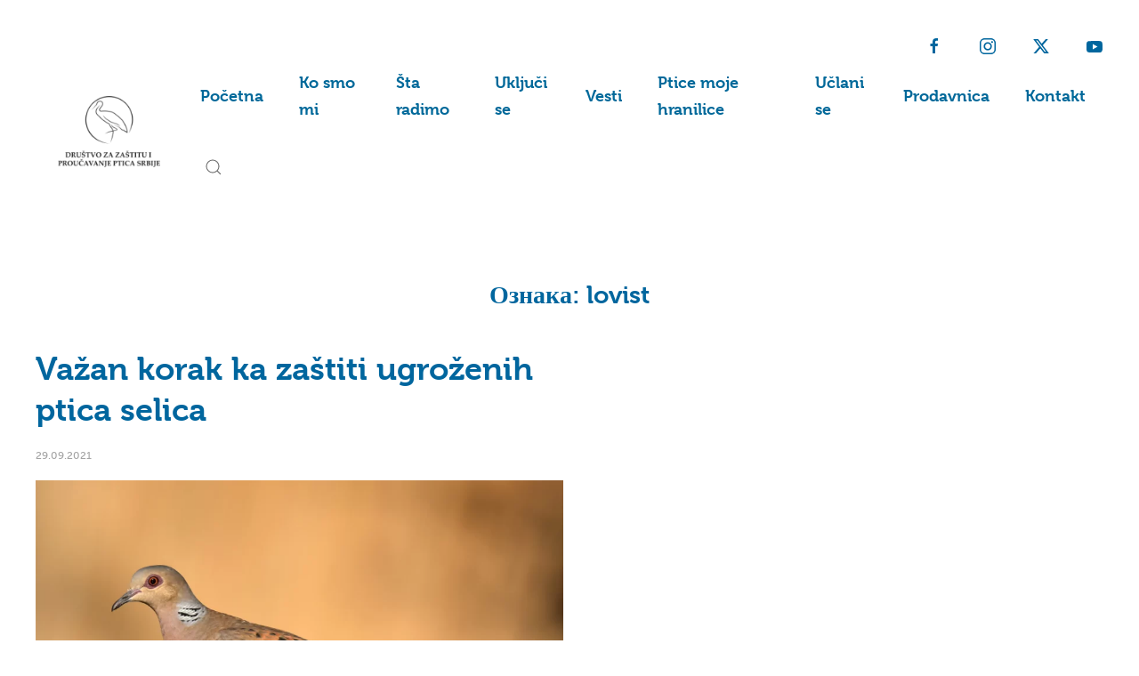

--- FILE ---
content_type: text/html; charset=UTF-8
request_url: https://pticesrbije.rs/tag/lovist/
body_size: 48606
content:
<!DOCTYPE html>
<html lang="sr-RS" prefix="og: http://ogp.me/ns# fb: http://ogp.me/ns/fb#">
    <head>
        <meta charset="UTF-8">
        <meta name="viewport" content="width=device-width, initial-scale=1">
        <link rel="icon" href="/wp-content/uploads/favicon.ico" sizes="any">
                <link rel="apple-touch-icon" href="/wp-content/uploads/apple-touch-icon.png">
                <title>lovist &#8211; Društvo za zaštitu i proučavanje ptica Srbije</title>
<meta name='robots' content='max-image-preview:large' />
<!-- Google tag (gtag.js) consent mode dataLayer added by Site Kit -->
<script type="text/javascript" id="google_gtagjs-js-consent-mode-data-layer">
/* <![CDATA[ */
window.dataLayer = window.dataLayer || [];function gtag(){dataLayer.push(arguments);}
gtag('consent', 'default', {"ad_personalization":"denied","ad_storage":"denied","ad_user_data":"denied","analytics_storage":"denied","functionality_storage":"denied","security_storage":"denied","personalization_storage":"denied","region":["AT","BE","BG","CH","CY","CZ","DE","DK","EE","ES","FI","FR","GB","GR","HR","HU","IE","IS","IT","LI","LT","LU","LV","MT","NL","NO","PL","PT","RO","SE","SI","SK"],"wait_for_update":500});
window._googlesitekitConsentCategoryMap = {"statistics":["analytics_storage"],"marketing":["ad_storage","ad_user_data","ad_personalization"],"functional":["functionality_storage","security_storage"],"preferences":["personalization_storage"]};
window._googlesitekitConsents = {"ad_personalization":"denied","ad_storage":"denied","ad_user_data":"denied","analytics_storage":"denied","functionality_storage":"denied","security_storage":"denied","personalization_storage":"denied","region":["AT","BE","BG","CH","CY","CZ","DE","DK","EE","ES","FI","FR","GB","GR","HR","HU","IE","IS","IT","LI","LT","LU","LV","MT","NL","NO","PL","PT","RO","SE","SI","SK"],"wait_for_update":500};
/* ]]> */
</script>
<!-- End Google tag (gtag.js) consent mode dataLayer added by Site Kit -->
<link rel='dns-prefetch' href='//www.googletagmanager.com' />
<link rel='dns-prefetch' href='//stats.wp.com' />
<link rel='dns-prefetch' href='//use.typekit.net' />
<link rel='preconnect' href='//i0.wp.com' />
<link rel='preconnect' href='//c0.wp.com' />
<link rel="alternate" type="application/rss+xml" title="Društvo za zaštitu i proučavanje ptica Srbije &raquo; довод" href="https://pticesrbije.rs/feed/" />
<link rel="alternate" type="application/rss+xml" title="Društvo za zaštitu i proučavanje ptica Srbije &raquo; довод коментара" href="https://pticesrbije.rs/comments/feed/" />
<link rel="alternate" type="application/rss+xml" title="Društvo za zaštitu i proučavanje ptica Srbije &raquo; довод ознаке lovist" href="https://pticesrbije.rs/tag/lovist/feed/" />
<script type="text/javascript">
/* <![CDATA[ */
window._wpemojiSettings = {"baseUrl":"https:\/\/s.w.org\/images\/core\/emoji\/15.0.3\/72x72\/","ext":".png","svgUrl":"https:\/\/s.w.org\/images\/core\/emoji\/15.0.3\/svg\/","svgExt":".svg","source":{"concatemoji":"https:\/\/pticesrbije.rs\/wp-includes\/js\/wp-emoji-release.min.js?ver=6.6.4"}};
/*! This file is auto-generated */
!function(i,n){var o,s,e;function c(e){try{var t={supportTests:e,timestamp:(new Date).valueOf()};sessionStorage.setItem(o,JSON.stringify(t))}catch(e){}}function p(e,t,n){e.clearRect(0,0,e.canvas.width,e.canvas.height),e.fillText(t,0,0);var t=new Uint32Array(e.getImageData(0,0,e.canvas.width,e.canvas.height).data),r=(e.clearRect(0,0,e.canvas.width,e.canvas.height),e.fillText(n,0,0),new Uint32Array(e.getImageData(0,0,e.canvas.width,e.canvas.height).data));return t.every(function(e,t){return e===r[t]})}function u(e,t,n){switch(t){case"flag":return n(e,"\ud83c\udff3\ufe0f\u200d\u26a7\ufe0f","\ud83c\udff3\ufe0f\u200b\u26a7\ufe0f")?!1:!n(e,"\ud83c\uddfa\ud83c\uddf3","\ud83c\uddfa\u200b\ud83c\uddf3")&&!n(e,"\ud83c\udff4\udb40\udc67\udb40\udc62\udb40\udc65\udb40\udc6e\udb40\udc67\udb40\udc7f","\ud83c\udff4\u200b\udb40\udc67\u200b\udb40\udc62\u200b\udb40\udc65\u200b\udb40\udc6e\u200b\udb40\udc67\u200b\udb40\udc7f");case"emoji":return!n(e,"\ud83d\udc26\u200d\u2b1b","\ud83d\udc26\u200b\u2b1b")}return!1}function f(e,t,n){var r="undefined"!=typeof WorkerGlobalScope&&self instanceof WorkerGlobalScope?new OffscreenCanvas(300,150):i.createElement("canvas"),a=r.getContext("2d",{willReadFrequently:!0}),o=(a.textBaseline="top",a.font="600 32px Arial",{});return e.forEach(function(e){o[e]=t(a,e,n)}),o}function t(e){var t=i.createElement("script");t.src=e,t.defer=!0,i.head.appendChild(t)}"undefined"!=typeof Promise&&(o="wpEmojiSettingsSupports",s=["flag","emoji"],n.supports={everything:!0,everythingExceptFlag:!0},e=new Promise(function(e){i.addEventListener("DOMContentLoaded",e,{once:!0})}),new Promise(function(t){var n=function(){try{var e=JSON.parse(sessionStorage.getItem(o));if("object"==typeof e&&"number"==typeof e.timestamp&&(new Date).valueOf()<e.timestamp+604800&&"object"==typeof e.supportTests)return e.supportTests}catch(e){}return null}();if(!n){if("undefined"!=typeof Worker&&"undefined"!=typeof OffscreenCanvas&&"undefined"!=typeof URL&&URL.createObjectURL&&"undefined"!=typeof Blob)try{var e="postMessage("+f.toString()+"("+[JSON.stringify(s),u.toString(),p.toString()].join(",")+"));",r=new Blob([e],{type:"text/javascript"}),a=new Worker(URL.createObjectURL(r),{name:"wpTestEmojiSupports"});return void(a.onmessage=function(e){c(n=e.data),a.terminate(),t(n)})}catch(e){}c(n=f(s,u,p))}t(n)}).then(function(e){for(var t in e)n.supports[t]=e[t],n.supports.everything=n.supports.everything&&n.supports[t],"flag"!==t&&(n.supports.everythingExceptFlag=n.supports.everythingExceptFlag&&n.supports[t]);n.supports.everythingExceptFlag=n.supports.everythingExceptFlag&&!n.supports.flag,n.DOMReady=!1,n.readyCallback=function(){n.DOMReady=!0}}).then(function(){return e}).then(function(){var e;n.supports.everything||(n.readyCallback(),(e=n.source||{}).concatemoji?t(e.concatemoji):e.wpemoji&&e.twemoji&&(t(e.twemoji),t(e.wpemoji)))}))}((window,document),window._wpemojiSettings);
/* ]]> */
</script>
<style id='wp-emoji-styles-inline-css' type='text/css'>

	img.wp-smiley, img.emoji {
		display: inline !important;
		border: none !important;
		box-shadow: none !important;
		height: 1em !important;
		width: 1em !important;
		margin: 0 0.07em !important;
		vertical-align: -0.1em !important;
		background: none !important;
		padding: 0 !important;
	}
</style>
<link rel='stylesheet' id='wp-block-library-css' href='https://c0.wp.com/c/6.6.4/wp-includes/css/dist/block-library/style.min.css' type='text/css' media='all' />
<link rel='stylesheet' id='mediaelement-css' href='https://c0.wp.com/c/6.6.4/wp-includes/js/mediaelement/mediaelementplayer-legacy.min.css' type='text/css' media='all' />
<link rel='stylesheet' id='wp-mediaelement-css' href='https://c0.wp.com/c/6.6.4/wp-includes/js/mediaelement/wp-mediaelement.min.css' type='text/css' media='all' />
<style id='jetpack-sharing-buttons-style-inline-css' type='text/css'>
.jetpack-sharing-buttons__services-list{display:flex;flex-direction:row;flex-wrap:wrap;gap:0;list-style-type:none;margin:5px;padding:0}.jetpack-sharing-buttons__services-list.has-small-icon-size{font-size:12px}.jetpack-sharing-buttons__services-list.has-normal-icon-size{font-size:16px}.jetpack-sharing-buttons__services-list.has-large-icon-size{font-size:24px}.jetpack-sharing-buttons__services-list.has-huge-icon-size{font-size:36px}@media print{.jetpack-sharing-buttons__services-list{display:none!important}}.editor-styles-wrapper .wp-block-jetpack-sharing-buttons{gap:0;padding-inline-start:0}ul.jetpack-sharing-buttons__services-list.has-background{padding:1.25em 2.375em}
</style>
<style id='classic-theme-styles-inline-css' type='text/css'>
/*! This file is auto-generated */
.wp-block-button__link{color:#fff;background-color:#32373c;border-radius:9999px;box-shadow:none;text-decoration:none;padding:calc(.667em + 2px) calc(1.333em + 2px);font-size:1.125em}.wp-block-file__button{background:#32373c;color:#fff;text-decoration:none}
</style>
<style id='global-styles-inline-css' type='text/css'>
:root{--wp--preset--aspect-ratio--square: 1;--wp--preset--aspect-ratio--4-3: 4/3;--wp--preset--aspect-ratio--3-4: 3/4;--wp--preset--aspect-ratio--3-2: 3/2;--wp--preset--aspect-ratio--2-3: 2/3;--wp--preset--aspect-ratio--16-9: 16/9;--wp--preset--aspect-ratio--9-16: 9/16;--wp--preset--color--black: #000000;--wp--preset--color--cyan-bluish-gray: #abb8c3;--wp--preset--color--white: #ffffff;--wp--preset--color--pale-pink: #f78da7;--wp--preset--color--vivid-red: #cf2e2e;--wp--preset--color--luminous-vivid-orange: #ff6900;--wp--preset--color--luminous-vivid-amber: #fcb900;--wp--preset--color--light-green-cyan: #7bdcb5;--wp--preset--color--vivid-green-cyan: #00d084;--wp--preset--color--pale-cyan-blue: #8ed1fc;--wp--preset--color--vivid-cyan-blue: #0693e3;--wp--preset--color--vivid-purple: #9b51e0;--wp--preset--gradient--vivid-cyan-blue-to-vivid-purple: linear-gradient(135deg,rgba(6,147,227,1) 0%,rgb(155,81,224) 100%);--wp--preset--gradient--light-green-cyan-to-vivid-green-cyan: linear-gradient(135deg,rgb(122,220,180) 0%,rgb(0,208,130) 100%);--wp--preset--gradient--luminous-vivid-amber-to-luminous-vivid-orange: linear-gradient(135deg,rgba(252,185,0,1) 0%,rgba(255,105,0,1) 100%);--wp--preset--gradient--luminous-vivid-orange-to-vivid-red: linear-gradient(135deg,rgba(255,105,0,1) 0%,rgb(207,46,46) 100%);--wp--preset--gradient--very-light-gray-to-cyan-bluish-gray: linear-gradient(135deg,rgb(238,238,238) 0%,rgb(169,184,195) 100%);--wp--preset--gradient--cool-to-warm-spectrum: linear-gradient(135deg,rgb(74,234,220) 0%,rgb(151,120,209) 20%,rgb(207,42,186) 40%,rgb(238,44,130) 60%,rgb(251,105,98) 80%,rgb(254,248,76) 100%);--wp--preset--gradient--blush-light-purple: linear-gradient(135deg,rgb(255,206,236) 0%,rgb(152,150,240) 100%);--wp--preset--gradient--blush-bordeaux: linear-gradient(135deg,rgb(254,205,165) 0%,rgb(254,45,45) 50%,rgb(107,0,62) 100%);--wp--preset--gradient--luminous-dusk: linear-gradient(135deg,rgb(255,203,112) 0%,rgb(199,81,192) 50%,rgb(65,88,208) 100%);--wp--preset--gradient--pale-ocean: linear-gradient(135deg,rgb(255,245,203) 0%,rgb(182,227,212) 50%,rgb(51,167,181) 100%);--wp--preset--gradient--electric-grass: linear-gradient(135deg,rgb(202,248,128) 0%,rgb(113,206,126) 100%);--wp--preset--gradient--midnight: linear-gradient(135deg,rgb(2,3,129) 0%,rgb(40,116,252) 100%);--wp--preset--font-size--small: 13px;--wp--preset--font-size--medium: 20px;--wp--preset--font-size--large: 36px;--wp--preset--font-size--x-large: 42px;--wp--preset--spacing--20: 0.44rem;--wp--preset--spacing--30: 0.67rem;--wp--preset--spacing--40: 1rem;--wp--preset--spacing--50: 1.5rem;--wp--preset--spacing--60: 2.25rem;--wp--preset--spacing--70: 3.38rem;--wp--preset--spacing--80: 5.06rem;--wp--preset--shadow--natural: 6px 6px 9px rgba(0, 0, 0, 0.2);--wp--preset--shadow--deep: 12px 12px 50px rgba(0, 0, 0, 0.4);--wp--preset--shadow--sharp: 6px 6px 0px rgba(0, 0, 0, 0.2);--wp--preset--shadow--outlined: 6px 6px 0px -3px rgba(255, 255, 255, 1), 6px 6px rgba(0, 0, 0, 1);--wp--preset--shadow--crisp: 6px 6px 0px rgba(0, 0, 0, 1);}:where(.is-layout-flex){gap: 0.5em;}:where(.is-layout-grid){gap: 0.5em;}body .is-layout-flex{display: flex;}.is-layout-flex{flex-wrap: wrap;align-items: center;}.is-layout-flex > :is(*, div){margin: 0;}body .is-layout-grid{display: grid;}.is-layout-grid > :is(*, div){margin: 0;}:where(.wp-block-columns.is-layout-flex){gap: 2em;}:where(.wp-block-columns.is-layout-grid){gap: 2em;}:where(.wp-block-post-template.is-layout-flex){gap: 1.25em;}:where(.wp-block-post-template.is-layout-grid){gap: 1.25em;}.has-black-color{color: var(--wp--preset--color--black) !important;}.has-cyan-bluish-gray-color{color: var(--wp--preset--color--cyan-bluish-gray) !important;}.has-white-color{color: var(--wp--preset--color--white) !important;}.has-pale-pink-color{color: var(--wp--preset--color--pale-pink) !important;}.has-vivid-red-color{color: var(--wp--preset--color--vivid-red) !important;}.has-luminous-vivid-orange-color{color: var(--wp--preset--color--luminous-vivid-orange) !important;}.has-luminous-vivid-amber-color{color: var(--wp--preset--color--luminous-vivid-amber) !important;}.has-light-green-cyan-color{color: var(--wp--preset--color--light-green-cyan) !important;}.has-vivid-green-cyan-color{color: var(--wp--preset--color--vivid-green-cyan) !important;}.has-pale-cyan-blue-color{color: var(--wp--preset--color--pale-cyan-blue) !important;}.has-vivid-cyan-blue-color{color: var(--wp--preset--color--vivid-cyan-blue) !important;}.has-vivid-purple-color{color: var(--wp--preset--color--vivid-purple) !important;}.has-black-background-color{background-color: var(--wp--preset--color--black) !important;}.has-cyan-bluish-gray-background-color{background-color: var(--wp--preset--color--cyan-bluish-gray) !important;}.has-white-background-color{background-color: var(--wp--preset--color--white) !important;}.has-pale-pink-background-color{background-color: var(--wp--preset--color--pale-pink) !important;}.has-vivid-red-background-color{background-color: var(--wp--preset--color--vivid-red) !important;}.has-luminous-vivid-orange-background-color{background-color: var(--wp--preset--color--luminous-vivid-orange) !important;}.has-luminous-vivid-amber-background-color{background-color: var(--wp--preset--color--luminous-vivid-amber) !important;}.has-light-green-cyan-background-color{background-color: var(--wp--preset--color--light-green-cyan) !important;}.has-vivid-green-cyan-background-color{background-color: var(--wp--preset--color--vivid-green-cyan) !important;}.has-pale-cyan-blue-background-color{background-color: var(--wp--preset--color--pale-cyan-blue) !important;}.has-vivid-cyan-blue-background-color{background-color: var(--wp--preset--color--vivid-cyan-blue) !important;}.has-vivid-purple-background-color{background-color: var(--wp--preset--color--vivid-purple) !important;}.has-black-border-color{border-color: var(--wp--preset--color--black) !important;}.has-cyan-bluish-gray-border-color{border-color: var(--wp--preset--color--cyan-bluish-gray) !important;}.has-white-border-color{border-color: var(--wp--preset--color--white) !important;}.has-pale-pink-border-color{border-color: var(--wp--preset--color--pale-pink) !important;}.has-vivid-red-border-color{border-color: var(--wp--preset--color--vivid-red) !important;}.has-luminous-vivid-orange-border-color{border-color: var(--wp--preset--color--luminous-vivid-orange) !important;}.has-luminous-vivid-amber-border-color{border-color: var(--wp--preset--color--luminous-vivid-amber) !important;}.has-light-green-cyan-border-color{border-color: var(--wp--preset--color--light-green-cyan) !important;}.has-vivid-green-cyan-border-color{border-color: var(--wp--preset--color--vivid-green-cyan) !important;}.has-pale-cyan-blue-border-color{border-color: var(--wp--preset--color--pale-cyan-blue) !important;}.has-vivid-cyan-blue-border-color{border-color: var(--wp--preset--color--vivid-cyan-blue) !important;}.has-vivid-purple-border-color{border-color: var(--wp--preset--color--vivid-purple) !important;}.has-vivid-cyan-blue-to-vivid-purple-gradient-background{background: var(--wp--preset--gradient--vivid-cyan-blue-to-vivid-purple) !important;}.has-light-green-cyan-to-vivid-green-cyan-gradient-background{background: var(--wp--preset--gradient--light-green-cyan-to-vivid-green-cyan) !important;}.has-luminous-vivid-amber-to-luminous-vivid-orange-gradient-background{background: var(--wp--preset--gradient--luminous-vivid-amber-to-luminous-vivid-orange) !important;}.has-luminous-vivid-orange-to-vivid-red-gradient-background{background: var(--wp--preset--gradient--luminous-vivid-orange-to-vivid-red) !important;}.has-very-light-gray-to-cyan-bluish-gray-gradient-background{background: var(--wp--preset--gradient--very-light-gray-to-cyan-bluish-gray) !important;}.has-cool-to-warm-spectrum-gradient-background{background: var(--wp--preset--gradient--cool-to-warm-spectrum) !important;}.has-blush-light-purple-gradient-background{background: var(--wp--preset--gradient--blush-light-purple) !important;}.has-blush-bordeaux-gradient-background{background: var(--wp--preset--gradient--blush-bordeaux) !important;}.has-luminous-dusk-gradient-background{background: var(--wp--preset--gradient--luminous-dusk) !important;}.has-pale-ocean-gradient-background{background: var(--wp--preset--gradient--pale-ocean) !important;}.has-electric-grass-gradient-background{background: var(--wp--preset--gradient--electric-grass) !important;}.has-midnight-gradient-background{background: var(--wp--preset--gradient--midnight) !important;}.has-small-font-size{font-size: var(--wp--preset--font-size--small) !important;}.has-medium-font-size{font-size: var(--wp--preset--font-size--medium) !important;}.has-large-font-size{font-size: var(--wp--preset--font-size--large) !important;}.has-x-large-font-size{font-size: var(--wp--preset--font-size--x-large) !important;}
:where(.wp-block-post-template.is-layout-flex){gap: 1.25em;}:where(.wp-block-post-template.is-layout-grid){gap: 1.25em;}
:where(.wp-block-columns.is-layout-flex){gap: 2em;}:where(.wp-block-columns.is-layout-grid){gap: 2em;}
:root :where(.wp-block-pullquote){font-size: 1.5em;line-height: 1.6;}
</style>
<link rel='stylesheet' id='custom-typekit-css-css' href='https://use.typekit.net/jkh4zne.css?ver=2.1.1' type='text/css' media='all' />
<link rel='stylesheet' id='img_slider_lightbox2_stylesheet-css' href='https://pticesrbije.rs/wp-content/plugins/image-slider-slideshow/assets/css/lightbox.min.css?ver=1.8' type='text/css' media='all' />
<link rel='stylesheet' id='img-slider-css-css' href='https://pticesrbije.rs/wp-content/plugins/image-slider-slideshow/assets/css/portfolio.css?ver=1.8' type='text/css' media='all' />
<link rel='stylesheet' id='rpg-font-awesome-5.0.8-css' href='https://pticesrbije.rs/wp-content/plugins/image-slider-slideshow/assets/css/font-awesome-latest/css/fontawesome-all.min.css?ver=6.6.4' type='text/css' media='all' />
<link rel='stylesheet' id='img-slider-bootstrap-css-css' href='https://pticesrbije.rs/wp-content/plugins/image-slider-slideshow/assets/css/bootstrap.css?ver=1.8' type='text/css' media='all' />
<link rel='stylesheet' id='owl-carousel-css-css' href='https://pticesrbije.rs/wp-content/plugins/image-slider-slideshow/assets/css/owl.carousel.min.css?ver=1.8' type='text/css' media='all' />
<link rel='stylesheet' id='owl-theme-default-css-css' href='https://pticesrbije.rs/wp-content/plugins/image-slider-slideshow/assets/css/owl.theme.default.min.css?ver=1.8' type='text/css' media='all' />
<link rel='stylesheet' id='owl-animate-css-css' href='https://pticesrbije.rs/wp-content/plugins/image-slider-slideshow/assets/css/animate.css?ver=1.8' type='text/css' media='all' />
<link rel='stylesheet' id='custom-slider-css-css' href='https://pticesrbije.rs/wp-content/plugins/image-slider-slideshow/assets/css/custom-slider.css?ver=1.8' type='text/css' media='all' />
<link rel='stylesheet' id='swiper-master-css-css' href='https://pticesrbije.rs/wp-content/plugins/image-slider-slideshow/assets/css/swiper.min.css?ver=1.8' type='text/css' media='all' />
<link href="https://pticesrbije.rs/wp-content/themes/yootheme/css/theme.1.css?ver=1721039527" rel="stylesheet">
<script type="text/javascript" src="https://c0.wp.com/c/6.6.4/wp-includes/js/jquery/jquery.min.js" id="jquery-core-js"></script>
<script type="text/javascript" src="https://c0.wp.com/c/6.6.4/wp-includes/js/jquery/jquery-migrate.min.js" id="jquery-migrate-js"></script>
<script type="text/javascript" src="https://pticesrbije.rs/wp-content/plugins/image-slider-slideshow/assets/js/owl.carousel.min.js?ver=1.8" id="owl-carousel-js-js"></script>
<script type="text/javascript" src="https://pticesrbije.rs/wp-content/plugins/image-slider-slideshow/assets/js/swiper.min.js?ver=1.8" id="swiper-master-js-js"></script>

<!-- Google tag (gtag.js) snippet added by Site Kit -->
<!-- Google Analytics snippet added by Site Kit -->
<!-- Google Ads snippet added by Site Kit -->
<script type="text/javascript" src="https://www.googletagmanager.com/gtag/js?id=GT-K522KW2" id="google_gtagjs-js" async></script>
<script type="text/javascript" id="google_gtagjs-js-after">
/* <![CDATA[ */
window.dataLayer = window.dataLayer || [];function gtag(){dataLayer.push(arguments);}
gtag("set","linker",{"domains":["pticesrbije.rs"]});
gtag("js", new Date());
gtag("set", "developer_id.dZTNiMT", true);
gtag("config", "GT-K522KW2");
gtag("config", "AW-11249604602");
/* ]]> */
</script>
<link rel="https://api.w.org/" href="https://pticesrbije.rs/wp-json/" /><link rel="alternate" title="JSON" type="application/json" href="https://pticesrbije.rs/wp-json/wp/v2/tags/576" /><link rel="EditURI" type="application/rsd+xml" title="RSD" href="https://pticesrbije.rs/xmlrpc.php?rsd" />
<meta name="generator" content="WordPress 6.6.4" />
<meta name="generator" content="Site Kit by Google 1.170.0" />	<style>img#wpstats{display:none}</style>
		
<!-- Google AdSense meta tags added by Site Kit -->
<meta name="google-adsense-platform-account" content="ca-host-pub-2644536267352236">
<meta name="google-adsense-platform-domain" content="sitekit.withgoogle.com">
<!-- End Google AdSense meta tags added by Site Kit -->
<script src="https://pticesrbije.rs/wp-content/themes/yootheme/vendor/assets/uikit/dist/js/uikit.min.js?ver=4.4.5"></script>
<script src="https://pticesrbije.rs/wp-content/themes/yootheme/vendor/assets/uikit/dist/js/uikit-icons-makai.min.js?ver=4.4.5"></script>
<script src="https://pticesrbije.rs/wp-content/themes/yootheme/js/theme.js?ver=4.4.5"></script>
<script>window.yootheme ||= {}; var $theme = yootheme.theme = {"i18n":{"close":{"label":"Close"},"totop":{"label":"Back to top"},"marker":{"label":"Open"},"navbarToggleIcon":{"label":"Open menu"},"paginationPrevious":{"label":"Previous page"},"paginationNext":{"label":"Next page"},"searchIcon":{"toggle":"Open Search","submit":"Submit Search"},"slider":{"next":"Next slide","previous":"Previous slide","slideX":"Slide %s","slideLabel":"%s of %s"},"slideshow":{"next":"Next slide","previous":"Previous slide","slideX":"Slide %s","slideLabel":"%s of %s"},"lightboxPanel":{"next":"Next slide","previous":"Previous slide","slideLabel":"%s of %s","close":"Close"}}};</script>
<script>window.addEventListener('resize', function() {
	fitIframesToScreen(videoRatio, outsideCam, insideCam, rodeCam, soveCam);
});
const videoRatio = 9 / 16;
let outsideCam, insideCam, rodeCam;

document.addEventListener('DOMContentLoaded', function() {
	outsideCam = document.querySelector('#outside-cam-vetruske');
	insideCam = document.querySelector('#inside-cam-vetruske');
    rodeCam = document.querySelector('#cam-rode');
    soveCam = document.querySelector('#cam-kukuvije');
  fitIframesToScreen(videoRatio, outsideCam, insideCam, rodeCam, soveCam);
});

function fitIframesToScreen(videoRatio, outsideCam, insideCam, rodeCam, soveCam) {
	if (outsideCam) {
  	fitSingleIframe(outsideCam, videoRatio);
	}
  if (insideCam) {
  	fitSingleIframe(insideCam, videoRatio);
	}
    if (rodeCam) {
  	fitSingleIframe(rodeCam, videoRatio);
	}
    
    if (soveCam) {
  	fitSingleIframe(soveCam, videoRatio);
	}
}

function fitSingleIframe(el, videoRatio) {
	let width = el.offsetWidth;
  let height = width * videoRatio;
  el.setAttribute('height', height + 'px');
}</script>		<style type="text/css" id="wp-custom-css">
			em {
	color: #616161;
}
.uk-article-meta {
	font-size: 0;
}
.uk-article-meta time {
	font-size: 12px;
}
.category-saveti .uk-article-meta time {
	display: none;
}

.dzpps-camera-wrapper {
	max-width: 1100px;
}		</style>
		
<!-- START - Open Graph and Twitter Card Tags 3.3.7 -->
 <!-- Facebook Open Graph -->
  <meta property="og:locale" content="sr_RS"/>
  <meta property="og:site_name" content="Društvo za zaštitu i proučavanje ptica Srbije"/>
  <meta property="og:title" content="lovist"/>
  <meta property="og:url" content="https://pticesrbije.rs/tag/lovist/"/>
  <meta property="og:type" content="article"/>
  <meta property="og:image" content="http://website.moye.design/pticesrbije/wp-content/uploads/cover.jpg"/>
  <meta property="og:image:url" content="http://website.moye.design/pticesrbije/wp-content/uploads/cover.jpg"/>
  <meta property="article:publisher" content="https://www.facebook.com/BirdLifeSerbia/"/>
 <!-- Google+ / Schema.org -->
 <!-- Twitter Cards -->
  <meta name="twitter:title" content="lovist"/>
  <meta name="twitter:url" content="https://pticesrbije.rs/tag/lovist/"/>
  <meta name="twitter:image" content="http://website.moye.design/pticesrbije/wp-content/uploads/cover.jpg"/>
  <meta name="twitter:card" content="summary_large_image"/>
  <meta name="twitter:site" content="@BirdLifeSerbia"/>
 <!-- SEO -->
 <!-- Misc. tags -->
 <!-- is_tag -->
<!-- END - Open Graph and Twitter Card Tags 3.3.7 -->
	
    </head>
    <body class="archive tag tag-lovist tag-576 ">

        
        <div class="uk-hidden-visually uk-notification uk-notification-top-left uk-width-auto">
            <div class="uk-notification-message">
                <a href="#tm-main">Skip to main content</a>
            </div>
        </div>

        
        
        <div class="tm-page">

                        


<header class="tm-header-mobile uk-hidden@l">


    
        <div class="uk-navbar-container">

            <div class="uk-container uk-container-expand">
                <nav class="uk-navbar" uk-navbar="{&quot;align&quot;:&quot;left&quot;,&quot;container&quot;:&quot;.tm-header-mobile&quot;,&quot;boundary&quot;:&quot;.tm-header-mobile .uk-navbar-container&quot;}">

                                        <div class="uk-navbar-left">

                                                    <a href="https://pticesrbije.rs/" aria-label="Back to home" class="uk-logo uk-navbar-item">
    <picture>
<source type="image/webp" srcset="/wp-content/themes/yootheme/cache/1d/Logo-crni-1d7cf42e.webp 115w, /wp-content/themes/yootheme/cache/c1/Logo-crni-c13c7f36.webp 220w" sizes="(min-width: 115px) 115px">
<img alt="DZZPPS" loading="eager" src="/wp-content/themes/yootheme/cache/4f/Logo-crni-4f1d0cf9.png" width="115" height="80">
</picture></a>                        
                        
                    </div>
                    
                    
                                        <div class="uk-navbar-right">

                                                                            
                        <a uk-toggle href="#tm-dialog-mobile" class="uk-navbar-toggle">

        
        <div uk-navbar-toggle-icon></div>

        
    </a>
                    </div>
                    
                </nav>
            </div>

        </div>

    



        <div id="tm-dialog-mobile" uk-offcanvas="container: true; overlay: true" mode="push" flip>
        <div class="uk-offcanvas-bar uk-flex uk-flex-column">

                        <button class="uk-offcanvas-close uk-close-large" type="button" uk-close uk-toggle="cls: uk-close-large; mode: media; media: @s"></button>
            
                        <div class="uk-margin-auto-bottom">
                
<div class="uk-grid uk-child-width-1-1" uk-grid>    <div>
<div class="uk-panel widget widget_nav_menu" id="nav_menu-2">

    
    
<ul class="uk-nav uk-nav-default">
    
	<li class="menu-item menu-item-type-post_type menu-item-object-page menu-item-home"><a href="https://pticesrbije.rs/"> Početna</a></li>
	<li class="menu-item menu-item-type-post_type menu-item-object-page"><a href="https://pticesrbije.rs/ko-smo-mi/"> Ko smo mi</a></li>
	<li class="menu-item menu-item-type-post_type menu-item-object-page menu-item-has-children uk-parent"><a href="https://pticesrbije.rs/sta-radimo/"> Šta radimo</a>
	<ul class="uk-nav-sub">

		<li class="menu-item menu-item-type-post_type menu-item-object-page"><a href="https://pticesrbije.rs/projekti/"> Projekti</a></li>
		<li class="menu-item menu-item-type-post_type menu-item-object-page"><a href="https://pticesrbije.rs/programi/"> Programi</a></li>
		<li class="menu-item menu-item-type-post_type menu-item-object-page"><a href="https://pticesrbije.rs/izvestaji/"> Izveštaji</a></li></ul></li>
	<li class="menu-item menu-item-type-post_type menu-item-object-page menu-item-has-children uk-parent"><a href="https://pticesrbije.rs/ukljuci-se/"> Uključi se</a>
	<ul class="uk-nav-sub">

		<li class="menu-item menu-item-type-taxonomy menu-item-object-category"><a href="https://pticesrbije.rs/category/saveti/"> Saveti</a></li>
		<li class="menu-item menu-item-type-post_type menu-item-object-page"><a href="https://pticesrbije.rs/biblioteka/"> Biblioteka</a></li>
		<li class="menu-item menu-item-type-post_type menu-item-object-page"><a href="https://pticesrbije.rs/aplikacija/"> Aplikacija</a></li></ul></li>
	<li class="menu-item menu-item-type-taxonomy menu-item-object-category"><a href="https://pticesrbije.rs/category/vesti/"> Vesti</a></li>
	<li class="menu-item menu-item-type-custom menu-item-object-custom"><a href="https://hranilice.pticesrbije.rs/"> Ptice moje hranilice</a></li>
	<li class="menu-item menu-item-type-post_type menu-item-object-page"><a href="https://pticesrbije.rs/uclani-se/"> Učlani se</a></li>
	<li class="menu-item menu-item-type-custom menu-item-object-custom"><a href="https://jato.pticesrbije.rs/" target="_blank"> Prodavnica</a></li>
	<li class="menu-item menu-item-type-post_type menu-item-object-page"><a href="https://pticesrbije.rs/kontakt/"> Kontakt</a></li></ul>

</div>
</div>    <div>
<div class="uk-panel widget widget_search" id="search-3">

    
    

    <form id="search-0" action="https://pticesrbije.rs/" method="get" role="search" class="uk-search uk-search-default uk-width-1-1"><span uk-search-icon></span><input name="s" placeholder="Pretraga" required aria-label="Pretraga" type="search" class="uk-search-input"></form>






</div>
</div></div>            </div>
            
            
        </div>
    </div>
    
    
    

</header>




<header class="tm-header uk-visible@l">

<div class="tm-toolbar uk-visible@l">
    <div class="uk-container uk-flex uk-flex-middle uk-container-xlarge">

        
                <div class="uk-margin-auto-left">
            <div class="uk-grid-medium uk-child-width-auto uk-flex-middle" uk-grid="margin: uk-margin-small-top">
                <div>
<div class="uk-panel widget widget_text" id="text-1">

    
    			<div class="uk-panel textwidget"><div class="uk-flex-middle" uk-grid>
    <div>
        <a href="https://www.facebook.com/BirdLifeSerbia/" target="_blank" rel="noopener"><span uk-icon="facebook"></span></a>
    </div>
    <div>
        <a href="https://www.instagram.com/birdlife_serbia/" target="_blank" rel="noopener"><span class uk-icon="instagram"></span></a>
    </div>
<div>
        <a href="https://twitter.com/birdlifeserbia" target="_blank" rel="noopener"><span class uk-icon="twitter"></span></a>
    </div>
    <div>
        <a href="https://www.youtube.com/channel/UCNSqOYtAkKoDG75HrFYtkqQ" target="_blank" rel="noopener"><span class uk-icon" uk-icon="youtube"></span></a>
    </div>    
</div></div>
		
</div>
</div>            </div>
        </div>
        
    </div>
</div>

        <div uk-sticky media="@l" cls-active="uk-navbar-sticky" sel-target=".uk-navbar-container">
    
        <div class="uk-navbar-container">

            <div class="uk-container uk-container-xlarge">
                <nav class="uk-navbar" uk-navbar="{&quot;align&quot;:&quot;left&quot;,&quot;container&quot;:&quot;.tm-header &gt; [uk-sticky]&quot;,&quot;boundary&quot;:&quot;.tm-header .uk-navbar-container&quot;}">

                                        <div class="uk-navbar-left">

                                                    <a href="https://pticesrbije.rs/" aria-label="Back to home" class="uk-logo uk-navbar-item">
    <picture>
<source type="image/webp" srcset="/wp-content/themes/yootheme/cache/be/Logo-crni-befa5ade.webp 144w, /wp-content/themes/yootheme/cache/c1/Logo-crni-c13c7f36.webp 220w" sizes="(min-width: 144px) 144px">
<img alt="DZZPPS" loading="eager" src="/wp-content/themes/yootheme/cache/a6/Logo-crni-a61f7c51.png" width="144" height="100">
</picture><picture>
<source type="image/webp" srcset="/wp-content/themes/yootheme/cache/31/Logo-beli-1-31781208.webp 143w, /wp-content/themes/yootheme/cache/48/Logo-beli-1-48989be6.webp 286w" sizes="(min-width: 143px) 143px">
<img class="uk-logo-inverse" alt="DZZPPS" loading="eager" src="/wp-content/themes/yootheme/cache/f5/Logo-beli-1-f56b1e1d.png" width="143" height="100">
</picture></a>                        
                        
                        
                    </div>
                    
                    
                                        <div class="uk-navbar-right">

                                                    
<ul class="uk-navbar-nav">
    
	<li class="menu-item menu-item-type-post_type menu-item-object-page menu-item-home"><a href="https://pticesrbije.rs/"> Početna</a></li>
	<li class="menu-item menu-item-type-post_type menu-item-object-page"><a href="https://pticesrbije.rs/ko-smo-mi/"> Ko smo mi</a></li>
	<li class="menu-item menu-item-type-post_type menu-item-object-page menu-item-has-children uk-parent"><a href="https://pticesrbije.rs/sta-radimo/"> Šta radimo</a>
	<div class="uk-drop uk-navbar-dropdown"><div><ul class="uk-nav uk-navbar-dropdown-nav">

		<li class="menu-item menu-item-type-post_type menu-item-object-page"><a href="https://pticesrbije.rs/projekti/"> Projekti</a></li>
		<li class="menu-item menu-item-type-post_type menu-item-object-page"><a href="https://pticesrbije.rs/programi/"> Programi</a></li>
		<li class="menu-item menu-item-type-post_type menu-item-object-page"><a href="https://pticesrbije.rs/izvestaji/"> Izveštaji</a></li></ul></div></div></li>
	<li class="menu-item menu-item-type-post_type menu-item-object-page menu-item-has-children uk-parent"><a href="https://pticesrbije.rs/ukljuci-se/"> Uključi se</a>
	<div class="uk-drop uk-navbar-dropdown"><div><ul class="uk-nav uk-navbar-dropdown-nav">

		<li class="menu-item menu-item-type-taxonomy menu-item-object-category"><a href="https://pticesrbije.rs/category/saveti/"> Saveti</a></li>
		<li class="menu-item menu-item-type-post_type menu-item-object-page"><a href="https://pticesrbije.rs/biblioteka/"> Biblioteka</a></li>
		<li class="menu-item menu-item-type-post_type menu-item-object-page"><a href="https://pticesrbije.rs/aplikacija/"> Aplikacija</a></li></ul></div></div></li>
	<li class="menu-item menu-item-type-taxonomy menu-item-object-category"><a href="https://pticesrbije.rs/category/vesti/"> Vesti</a></li>
	<li class="menu-item menu-item-type-custom menu-item-object-custom"><a href="https://hranilice.pticesrbije.rs/"> Ptice moje hranilice</a></li>
	<li class="menu-item menu-item-type-post_type menu-item-object-page"><a href="https://pticesrbije.rs/uclani-se/"> Učlani se</a></li>
	<li class="menu-item menu-item-type-custom menu-item-object-custom"><a href="https://jato.pticesrbije.rs/" target="_blank"> Prodavnica</a></li>
	<li class="menu-item menu-item-type-post_type menu-item-object-page"><a href="https://pticesrbije.rs/kontakt/"> Kontakt</a></li></ul>


    <a class="uk-navbar-toggle" href="#search-1-modal" uk-search-icon uk-toggle></a>

    <div id="search-1-modal" class="uk-modal-full" uk-modal="container: true">
        <div class="uk-modal-dialog uk-flex uk-flex-center uk-flex-middle" uk-height-viewport>
            <button class="uk-modal-close-full uk-close-large" type="button" uk-close uk-toggle="cls: uk-modal-close-full uk-close-large uk-modal-close-default; mode: media; media: @s"></button>
            <div class="uk-search uk-search-large">
                <form id="search-1" action="https://pticesrbije.rs/" method="get" role="search" class="uk-search uk-search-large"><input name="s" placeholder="Pretraga" required aria-label="Pretraga" type="search" class="uk-search-input uk-text-center" autofocus></form>            </div>
        </div>
    </div>






                        
                                                                            
                    </div>
                    
                </nav>
            </div>

        </div>

        </div>
    







</header>

            
            
            <main id="tm-main"  class="tm-main uk-section uk-section-default" uk-height-viewport="expand: true">

                                <div class="uk-container uk-container-large">

                    
                            
                

    
        <h1 class="uk-margin-medium-bottom uk-text-center uk-h3">Ознака: <span>lovist</span></h1>

        
    
    <div uk-grid="parallax: 290" class="uk-child-width-1-2@m uk-grid-column-small uk-grid-row-large">
                <div>
<article id="post-3066" class="uk-article post-3066 post type-post status-publish format-standard has-post-thumbnail hentry category-vesti tag-biologija tag-bird tag-birdlife-international tag-divlja-srbija tag-divljina tag-drustvo tag-drustvo-za-zastitu-i-proucavanje-ptica-srbije tag-dzpps tag-koja-je-ovo-ptica tag-krivolov tag-life tag-lov tag-lovac tag-lovist tag-lovna-sezona tag-lovostaj tag-lss tag-lsv tag-nature tag-nauka tag-nelegalan-lov tag-organizacija tag-pravilnik tag-priroda tag-proucavanje tag-ptica tag-pticar tag-ptice tag-ptice-selice tag-ptice-srbije tag-srbija tag-ugrozene-vrste tag-zakon tag-zastita" typeof="Article" vocab="https://schema.org/">

    <meta property="name" content="Važan korak ka zaštiti ugroženih ptica selica">
    <meta property="author" typeof="Person" content="Uroš Stojiljković">
    <meta property="dateModified" content="2021-09-29T22:28:30+00:00">
    <meta class="uk-margin-remove-adjacent" property="datePublished" content="2021-09-29T22:28:29+00:00">

    
    
        
        <h2 property="headline" class="uk-margin-medium-top uk-margin-remove-bottom uk-h2"><a class="uk-link-reset" href="https://pticesrbije.rs/vazan-korak-ka-zastiti-ugrozenih-ptica-selica/">Važan korak ka zaštiti ugroženih ptica selica</a></h2>
                            <p class="uk-margin-top uk-margin-remove-bottom uk-article-meta">
                Objavljeno <time datetime="2021-09-29T22:28:29+00:00">29.09.2021</time>.                                            </p>
                
        
            
            
            <div class="uk-text-center uk-margin-top" property="image" typeof="ImageObject">
            <meta property="url" content="https://pticesrbije.rs/wp-content/uploads/Vazan-korak-ka-zastiti-ugrozenih-ptica-selica.jpg">
                            <a href="https://pticesrbije.rs/vazan-korak-ka-zastiti-ugrozenih-ptica-selica/"><picture>
<source type="image/webp" srcset="/wp-content/themes/yootheme/cache/51/Vazan-korak-ka-zastiti-ugrozenih-ptica-selica-51d5cee0.webp 768w, /wp-content/themes/yootheme/cache/2c/Vazan-korak-ka-zastiti-ugrozenih-ptica-selica-2cd64c58.webp 900w, /wp-content/themes/yootheme/cache/df/Vazan-korak-ka-zastiti-ugrozenih-ptica-selica-df12c7f0.webp 1024w" sizes="(min-width: 900px) 900px">
<img loading="lazy" alt src="/wp-content/themes/yootheme/cache/bf/Vazan-korak-ka-zastiti-ugrozenih-ptica-selica-bfa9b8b9.jpeg" width="900" height="600">
</picture></a>
                    </div>
    
    
            
        
        
                    <div class="uk-margin-top" property="text">

                
                                    Društvo za zaštitu i proučavanje ptica Srbije (DZPPS) pozdravlja nedavne izmene Pravilnika o proglašavanju lovostajem zaštićenih vrsta divljači kojima su ustanovljene izmene u lovostaju tri ugrožene vrste divljih ptica u Srbiji. Izmene Pravilnika krajem...                
                
            </div>
        
        
        
        
        
    
</article>
</div>
            </div>

    
        
                        
                </div>
                
            </main>

            
                        <footer>
                <!-- Builder #footer -->
<div class="tm-footer uk-section-default uk-section uk-padding-remove-bottom">
    
        
        
        
            
                                <div class="uk-container uk-container-large">                
                    <div class="uk-grid tm-grid-expand uk-grid-large uk-grid-margin-large" uk-grid>
<div class="uk-width-1-4@s">
    
        
            
            
            
                
                    
<h3 class="uk-h5 uk-text-left@s uk-text-center">        Korisni linkovi    </h3>
<ul class="uk-list uk-text-left@s uk-text-center">
    
    
                <li class="el-item">            <div class="el-content uk-panel"><a href="https://pticesrbije.rs/uclani-se/" class="el-link uk-link-muted uk-margin-remove-last-child">Učlani se</a></div>        </li>                <li class="el-item">            <div class="el-content uk-panel"><a href="/cesta-pitanja" class="el-link uk-link-muted uk-margin-remove-last-child">Česta pitanja</a></div>        </li>                <li class="el-item">            <div class="el-content uk-panel"><a href="/category/vesti/" class="el-link uk-link-muted uk-margin-remove-last-child">Najnovije vesti</a></div>        </li>                <li class="el-item">            <div class="el-content uk-panel"><a href="/projekti/" class="el-link uk-link-muted uk-margin-remove-last-child">Projekti</a></div>        </li>                <li class="el-item">            <div class="el-content uk-panel"><a href="/izvestaji/" class="el-link uk-link-muted uk-margin-remove-last-child">Izveštaji</a></div>        </li>                <li class="el-item">            <div class="el-content uk-panel"><a href="https://pticesrbije.rs/slavujev-lug/" target="_blank" class="el-link uk-link-muted uk-margin-remove-last-child">Doniraj</a></div>        </li>        
    
    
</ul>
                
            
        
    
</div>
<div class="uk-width-1-4@s">
    
        
            
            
            
                
                    
<h3 class="uk-h5 uk-text-left@s uk-text-center">        Kontakt    </h3>
<ul class="uk-list uk-text-left@s uk-text-center">
    
    
                <li class="el-item">            <div class="el-content uk-panel"><a href="https://goo.gl/maps/3Meiqc9FMe7MmXjo8" target="_blank" class="el-link uk-link-muted uk-margin-remove-last-child">Sedište:</a></div>        </li>                <li class="el-item">            <div class="el-content uk-panel"><a href="https://goo.gl/maps/H7jY3L6drCA82DGv8" target="_blank" class="el-link uk-link-muted uk-margin-remove-last-child"><p>Radomira Raše Radujkova 1a/211, 21000 Novi Sad</p></a></div>        </li>                <li class="el-item">            <div class="el-content uk-panel"><a href="tel:+381213044925" class="el-link uk-link-muted uk-margin-remove-last-child"><p>021/304-49-25</p></a></div>        </li>                <li class="el-item">            <div class="el-content uk-panel"><a href="tel:+381213023362" class="el-link uk-link-muted uk-margin-remove-last-child"><p> </p></a></div>        </li>                <li class="el-item">            <div class="el-content uk-panel"><a href="https://goo.gl/maps/tezTvwC1zVj1muLW8" target="_blank" class="el-link uk-link-muted uk-margin-remove-last-child">Kancelarija u Beogradu:</a></div>        </li>                <li class="el-item">            <div class="el-content uk-panel"><a href="https://goo.gl/maps/E6RVdLt1hZ9MEiFi9" target="_blank" class="el-link uk-link-muted uk-margin-remove-last-child"><p>Vukice Mitrović 62/5, 11000 Beograd</p></a></div>        </li>                <li class="el-item">            <div class="el-content uk-panel"><a href="tel:+381114002561" class="el-link uk-link-muted uk-margin-remove-last-child"><p>011/400-25-61</p></a></div>        </li>                <li class="el-item">            <div class="el-content uk-panel"><a href="tel:+381213023362" class="el-link uk-link-muted uk-margin-remove-last-child"><p> </p></a></div>        </li>                <li class="el-item">            <div class="el-content uk-panel"><a href="mailto:sekretar@pticesrbije.rs" class="el-link uk-link-muted uk-margin-remove-last-child"><span style="color: #00699a;"><strong>info@pticesrbije.rs</strong></span></a></div>        </li>        
    
    
</ul>
                
            
        
    
</div>
<div class="uk-width-1-4@s">
    
        
            
            
            
                
                    
<h3 class="uk-h5 uk-text-left@s uk-text-center">        Radno vreme    </h3>
<ul class="uk-list uk-text-left@s uk-text-center">
    
    
                <li class="el-item">            <div class="el-content uk-panel"><p>Ponedeljak – petak<br />09:00h  –  17:00h</p></div>        </li>        
    
    
</ul>
                
            
        
    
</div>
<div class="uk-width-1-4@s">
    
        
            
            
            
                
                    
<h3 class="uk-h5 uk-text-left@s uk-text-center">        Društvene mreže    </h3>
<div class="uk-margin uk-text-left@s uk-text-center" uk-scrollspy="target: [uk-scrollspy-class];">    <ul class="uk-child-width-auto uk-grid-small uk-flex-inline uk-flex-middle" uk-grid>
            <li class="el-item">
<a class="el-link uk-icon-link" href="https://www.facebook.com/BirdLifeSerbia/" target="_blank" rel="noreferrer"><span uk-icon="icon: facebook;"></span></a></li>
            <li class="el-item">
<a class="el-link uk-icon-link" href="https://www.instagram.com/birdlife_serbia/" target="_blank" rel="noreferrer"><span uk-icon="icon: instagram;"></span></a></li>
            <li class="el-item">
<a class="el-link uk-icon-link" href="https://twitter.com/birdlifeserbia" target="_blank" rel="noreferrer"><span uk-icon="icon: twitter;"></span></a></li>
            <li class="el-item">
<a class="el-link uk-icon-link" href="https://www.youtube.com/channel/UCNSqOYtAkKoDG75HrFYtkqQ" target="_blank" rel="noreferrer"><span uk-icon="icon: youtube;"></span></a></li>
    
    </ul></div>
                
            
        
    
</div></div>
                                </div>                
            
        
    
</div>
<div class="uk-section-default uk-section">
    
        
        
        
            
                                <div class="uk-container uk-container-large">                
                    <div class="uk-grid tm-grid-expand uk-child-width-1-1 uk-margin-medium">
<div class="uk-width-1-1@m">
    
        
            
            
            
                
                    <hr>
<div class="uk-margin-medium uk-text-center">
        <img src="/wp-content/uploads/logo-i-dva.svg" width="300" height="70" class="el-image" alt loading="lazy">    
    
</div><div class="uk-panel uk-text-small uk-margin uk-text-center"><p>Društvo za zaštitu i proučavanje ptica Srbije © Sva prava zadržana - 2020</p></div>
                
            
        
    
</div></div>
                                </div>                
            
        
    
</div>            </footer>
            
        </div>

        
        <script type="text/javascript" src="https://pticesrbije.rs/wp-content/plugins/image-slider-slideshow/assets/js/packery.min.js?ver=1.8" id="img_slider_packery-js"></script>
<script type="text/javascript" src="https://pticesrbije.rs/wp-content/plugins/image-slider-slideshow/assets/js/bootstrap.min.js?ver=1.8" id="img-slider-bootstrap-js-js"></script>
<script type="text/javascript" src="https://pticesrbije.rs/wp-content/plugins/image-slider-slideshow/assets/js/gallery.js?ver=1.8" id="gallery-js-js"></script>
<script type="text/javascript" src="https://pticesrbije.rs/wp-content/plugins/google-site-kit/dist/assets/js/googlesitekit-consent-mode-bc2e26cfa69fcd4a8261.js" id="googlesitekit-consent-mode-js"></script>
<script type="text/javascript" id="jetpack-stats-js-before">
/* <![CDATA[ */
_stq = window._stq || [];
_stq.push([ "view", JSON.parse("{\"v\":\"ext\",\"blog\":\"192069019\",\"post\":\"0\",\"tz\":\"0\",\"srv\":\"pticesrbije.rs\",\"j\":\"1:14.5\"}") ]);
_stq.push([ "clickTrackerInit", "192069019", "0" ]);
/* ]]> */
</script>
<script type="text/javascript" src="https://stats.wp.com/e-202603.js" id="jetpack-stats-js" defer="defer" data-wp-strategy="defer"></script>
<script type="text/javascript" id="wp-consent-api-js-extra">
/* <![CDATA[ */
var consent_api = {"consent_type":"","waitfor_consent_hook":"","cookie_expiration":"30","cookie_prefix":"wp_consent"};
/* ]]> */
</script>
<script type="text/javascript" src="https://pticesrbije.rs/wp-content/plugins/wp-consent-api/assets/js/wp-consent-api.min.js?ver=1.0.7" id="wp-consent-api-js"></script>
    </body>
</html>


--- FILE ---
content_type: image/svg+xml
request_url: https://pticesrbije.rs/wp-content/uploads/logo-i-dva.svg
body_size: 102803
content:
<svg xmlns="http://www.w3.org/2000/svg" width="330" height="77" viewBox="0 0 330 77">
  <defs>
    <linearGradient id="logo-i-a" x1="71.169%" x2="28.855%" y1="95.289%" y2="4.701%">
      <stop offset="0%" stop-color="#FFF" stop-opacity="0"/>
      <stop offset="21%" stop-color="#BBE9CD" stop-opacity=".28"/>
      <stop offset="48%" stop-color="#71D195" stop-opacity=".59"/>
      <stop offset="71%" stop-color="#3BC06D" stop-opacity=".81"/>
      <stop offset="89%" stop-color="#19B554" stop-opacity=".95"/>
      <stop offset="100%" stop-color="#0DB14B"/>
    </linearGradient>
  </defs>
  <g fill="none" fill-rule="evenodd">
    <path fill="#00699A" d="M259.387079 63L256.038802 63 256.038802 50.523833C256.038802 50.1296616 255.845074 49.9469005 255.43172 49.9469005L254 49.9469005 254 47.1837491 257.082031 47.1837491C258.589377 47.1837491 259.290733 47.7952581 259.290733 49.1052112L259.290733 50.0921215C259.290733 50.2956286 259.283481 50.485305 259.274157 50.6443566 260.22622 48.3820696 262.136561 47 264.36391 47 264.555566 47 264.88915 47.0246975 264.903654 47.0266733L265 47.0326006 264.986532 50.1849839 264.868431 50.1711534C264.865323 50.1711534 264.515163 50.1316374 264.266529 50.1316374 262.239122 50.1316374 260.474854 51.5453198 259.771426 53.7325265 259.513468 54.5258088 259.387079 55.4356631 259.387079 56.5124722L259.387079 63M271.974055 64C267.737129 64 265 60.6578157 265 55.48246 265 50.3894142 267.877242 46.9679685 272.159557 46.9679685 274.05009 46.9679685 275.280515 47.6538835 275.978118 48.229036 276.440885 48.6090837 276.734924 48.9901476 276.897731 49.2330123 276.881943 49.0368914 276.867143 48.7696386 276.867143 48.467836L276.867143 44.4366882C276.867143 44.0312362 276.683615 43.8422285 276.288931 43.8422285L274.9253 43.8422285 274.9253 41 277.98607 41C279.418771 41 280.058158 41.6594946 280.058158 43.1359901L280.058158 60.1822479C280.058158 60.5876999 280.240699 60.7777238 280.635382 60.7777238L282 60.7777238 282 63.6179199 279.033954 63.6179199C277.698938 63.6179199 277.021069 63.0072016 277.021069 61.8010073 277.021069 61.6038703 277.026989 61.4311213 277.033896 61.2929222 276.588891 62.0296457 275.112775 64 271.974055 64zM272.622323 49.8416983C270.048987 49.8416983 268.252191 52.1605991 268.252191 55.48246 268.252191 58.8591941 269.982878 61.1262702 272.56016 61.1262702 274.686517 61.1262702 276.96088 59.6355483 276.96088 55.4540072 276.96088 52.7499779 275.602182 49.8416983 272.622323 49.8416983L272.622323 49.8416983z"/>
    <path fill="#4EAF46" d="M294.932392,63 L287.061554,63 C285.631685,63 284.994955,62.3763141 284.994955,60.9747507 L284.994955,44.349717 C284.994955,43.9642376 284.812311,43.786324 284.421796,43.786324 L283,43.786324 L283,41 L286.202825,41 C287.632694,41 288.269425,41.6266511 288.269425,43.0252493 L288.269425,59.6522599 C288.269425,60.0179711 288.468214,60.213676 288.842583,60.213676 L293.427851,60.213676 C293.803229,60.213676 294.001009,60.0179711 294.001009,59.6522599 L294.001009,58.1983107 L297,58.1983107 L297,60.9747507 C297,62.3763141 296.36226,63 294.932392,63"/>
    <path fill="#00699A" d="M236.771282,63 L227,63 L227,60.213676 L228.46926,60.213676 C228.859187,60.213676 229.039075,60.0357624 229.039075,59.6532483 L229.039075,44.4119867 C229.039075,44.0611016 228.884311,43.8831881 228.553677,43.856501 L227,43.8574894 L227,41 L236.583353,41 C240.554978,41 243.12166,43.2209543 243.12166,46.659628 C243.12166,48.7431935 242.125739,50.4916884 240.449456,51.3674185 C242.612142,52.0731422 244,54.14287 244,56.6939527 C244,60.5250247 241.162982,63 236.771282,63 Z M232.384606,52.9043939 L232.396666,60.1504178 L236.928056,60.1444874 C239.16913,60.1444874 240.562012,58.7626921 240.562012,56.5387726 C240.562012,54.3642735 239.101797,52.9043939 236.929061,52.9043939 L232.384606,52.9043939 Z M232.384606,50.1704556 L236.614507,50.1704556 C238.468669,50.1704556 239.714826,48.8855243 239.714826,46.9680115 C239.714826,45.0485219 238.502838,43.8574894 236.552199,43.8574894 L232.384606,43.8574894 L232.384606,50.1704556 L232.384606,50.1704556 Z"/>
    <path fill="#4EAF46" d="M311.038648 63L307.904152 63 307.904152 50.1289424 306 50.1289424 306 47.5828017 307.904152 47.5828017 307.904152 46.7535268C307.904152 41.5604277 312.013582 41 313.780587 41 314.447438 41 314.900618 41.0899452 314.918507 41.0938988L315 41.108725 315 43.808069 314.879748 43.786324C314.876767 43.7853356 314.579616 43.7270195 314.14333 43.7270195 312.728136 43.7270195 311.038648 44.262737 311.038648 46.8148082L311.038648 47.5828017 314.179108 47.5828017 314.179108 50.1289424 311.038648 50.1289424 311.038648 63M322.535087 64C317.58933 64 314 60.4256462 314 55.5005074 314 50.4962092 317.317427 47 322.065435 47 326.212991 47 329 50.0608322 329 54.6125007 329 55.0255507 328.909366 55.856725 328.906276 55.8932601L328.897006 55.9845979 317.349355 55.9845979C317.596539 59.5396693 320.19816 61.1319921 322.691637 61.1319921 325.343724 61.1319921 327.236748 59.3113247 327.256317 59.294072L327.351071 59.1986747 328.776504 61.568384 328.719857 61.6252164C328.695139 61.6485583 326.294356 64 322.535087 64zM317.490456 53.5276103L325.652705 53.5276103C325.530143 51.1670348 324.118099 49.6457525 322.032477 49.6457525 319.691431 49.6457525 317.961137 51.1304997 317.490456 53.5276103L317.490456 53.5276103z"/>
    <polygon fill="#6D6E6D" points="229 76 230 76 230 69 229 69"/>
    <path fill="#6D6E6D" d="M235,69 L236.041192,69 L239.376161,73.5507856 C239.651709,73.9288721 240.001928,74.5613075 240.001928,74.5613075 L240.024014,74.5613075 C240.024014,74.5613075 239.949343,73.9367284 239.949343,73.5507856 L239.949343,69 L241,69 L241,76 L239.970377,76 L236.62489,71.4580527 C236.349343,71.0711279 235.998072,70.4377104 235.998072,70.4377104 L235.978089,70.4377104 C235.978089,70.4377104 236.051709,71.0622896 236.051709,71.4580527 L236.051709,76 L235,76 L235,69"/>
    <polyline fill="#6D6E6D" points="245.49 69.853 243 69.853 243 69 249 69 249 69.853 246.51 69.853 246.51 76 245.49 76 245.49 69.853"/>
    <polyline fill="#6D6E6D" points="252 69 255.84 69 255.84 69.852 252.927 69.852 252.927 72.043 255.297 72.043 255.297 72.895 252.927 72.895 252.927 75.147 256 75.147 256 76 252 76 252 69"/>
    <path fill="#6D6E6D" d="M259 69L261.113372 69C261.837209 69 262.140504 69.0598962 262.40407 69.1580867 263.109496 69.4261467 263.568798 70.1301725 263.568798 71.0521812 263.568798 71.9437509 263.079457 72.6988357 262.32655 72.9462758L262.32655 72.964932C262.32655 72.964932 262.40407 73.0552672 262.531008 73.2820872L264 76 262.903101 76 261.444767 73.2133539 259.968023 73.2133539 259.968023 76 259 76 259 69zM261.357558 72.3610605C262.110465 72.3610605 262.579457 71.8750175 262.579457 71.0914574 262.579457 70.5779212 262.38469 70.2097068 262.031977 70.011362 261.84593 69.9131716 261.622093 69.8532754 261.083333 69.8532754L259.968023 69.8532754 259.968023 72.3610605 261.357558 72.3610605 261.357558 72.3610605zM268 69L269.04014 69 272.374058 73.5507856C272.650657 73.9288721 273.000876 74.5613075 273.000876 74.5613075L273.022962 74.5613075C273.022962 74.5613075 272.948291 73.9367284 272.948291 73.5507856L272.948291 69 274 69 274 76 272.969325 76 269.62489 71.4580527C269.348291 71.0711279 268.998072 70.4377104 268.998072 70.4377104L268.977038 70.4377104C268.977038 70.4377104 269.050657 71.0622896 269.050657 71.4580527L269.050657 76 268 76 268 69M281.29348 73.9868126L278.686135 73.9868126 277.999838 76 277 76 279.489888 69 280.510112 69 283 76 281.989484 76 281.29348 73.9868126zM279.989807 69.9604377C279.989807 69.9604377 279.833522 70.5958193 279.716065 70.9523008L278.940463 73.1736813 281.038182 73.1736813 280.274227 70.9523008C280.156771 70.5958193 280.010193 69.9604377 280.010193 69.9604377L279.989807 69.9604377 279.989807 69.9604377z"/>
    <polyline fill="#6D6E6D" points="286.49 69.853 284 69.853 284 69 290 69 290 69.853 287.509 69.853 287.509 76 286.49 76 286.49 69.853"/>
    <polygon fill="#6D6E6D" points="293 76 294 76 294 69 293 69"/>
    <path fill="#6D6E6D" d="M300.506151 69C302.617018 69 304 70.5056317 304 72.4529787 304 74.447822 302.617018 76 300.506151 76 298.393234 76 297 74.447822 297 72.4529787 297 70.5056317 298.393234 69 300.506151 69zM300.506151 75.1279685C301.995753 75.1279685 302.945079 73.9776089 302.945079 72.4529787 302.945079 70.9748948 301.995753 69.8615823 300.506151 69.8615823 299.015524 69.8615823 298.055946 70.9748948 298.055946 72.4529787 298.055946 73.9776089 299.015524 75.1279685 300.506151 75.1279685L300.506151 75.1279685zM307 69L308.041374 69 311.374825 73.5507856C311.652525 73.9288721 312.001753 74.5613075 312.001753 74.5613075L312.023843 74.5613075C312.023843 74.5613075 311.949158 73.9367284 311.949158 73.5507856L311.949158 69 313 69 313 76 311.970196 76 308.625175 71.4580527C308.348527 71.0711279 307.997195 70.4377104 307.997195 70.4377104L307.976157 70.4377104C307.976157 70.4377104 308.051893 71.0622896 308.051893 71.4580527L308.051893 76 307 76 307 69M320.294175 73.9868126L317.686408 73.9868126 317.000971 76 316 76 318.490291 69 319.51068 69 322 76 320.98932 76 320.294175 73.9868126zM318.990291 69.9604377C318.990291 69.9604377 318.833981 70.5958193 318.716505 70.9523008L317.941748 73.1736813 320.039806 73.1736813 319.273786 70.9523008C319.157282 70.5958193 319.01068 69.9604377 319.01068 69.9604377L318.990291 69.9604377 318.990291 69.9604377z"/>
    <polyline fill="#6D6E6D" points="325 69 325.954 69 325.954 75.147 329 75.147 329 76 325 76 325 69"/>
    <path fill="#4EAF46" d="M264.713441,28.3449377 C286.779734,26.919552 300.456416,30.088146 313.932965,34.6041148 C313.380362,34.5212883 313.084645,34.5193621 312.615679,34.4413511 C312.876547,34.5684801 313.301703,34.7283545 313.57452,34.8362215 C312.680398,34.7302807 311.491554,34.5472919 310.504834,34.3951224 C310.786612,34.5559598 313.219062,35.1916048 314.033529,35.4641617 C313.615343,35.4689772 313.227027,35.5296524 313.074688,35.5229107 C313.534693,35.6259622 313.952879,35.789689 314.377039,35.9408954 C313.754738,35.8946667 313.326595,35.897556 312.92434,35.9033346 C313.857293,36.2741275 314.906742,36.6709241 316,37.0542373 C313.801535,36.8616176 299.80524,32.5844972 280.87833,31.5404985 C265.963021,30.7151231 244.50708,34.0994512 230.048788,38 L230,37.8353102 C237.807139,35.4217854 244.882452,32.640357 270.722379,30.2499465 C259.608581,29.5854086 238.278096,34.2516207 232.015259,36.220194 C231.843006,36.2760537 231.956514,36.2221202 231.783266,36.2779799 C235.184514,35.1058891 245.480856,32.1790328 255.086196,30.5119093 C251.390226,30.6534848 244.752017,31.8872139 243.052389,32.3658739 C243.05438,32.3206083 243.052389,32.3658739 243.047411,32.3206083 C244.731108,31.6762954 255.765251,28.9237599 264.713441,28.3449377"/>
    <path fill="#00699A" d="M234.964439,2.03263049 C239.906484,1.68630698 245.956402,4.17299028 248.32148,5.87742543 C250.966049,7.78623172 253.725643,11.7759993 255,15.0378835 C253.304893,17.8648497 250.868176,20.2971683 248.878444,21.7962255 C247.092527,23.1412494 237.573694,28.2011969 237.35676,27.9938055 C237.148908,27.7954748 238.060028,27.020274 238.725963,26.4816604 C239.541229,25.8172025 241.526925,24.5194961 241.07187,23.4613973 C240.792379,22.8130475 238.676522,22.4506159 236.49609,22.4073254 C234.8141,22.3761161 232.008092,22.0761033 232,21.6723948 C231.98993,21.2455309 235.809975,21.6764218 240.780271,21.4176859 C243.560045,21.269693 247.709021,19.6991562 247.64041,17.3121416 C247.571799,14.9271405 246.761578,12.6287202 244.599307,10.0041116 C241.646996,6.42409305 237.607999,3.64444423 234.964439,2.03263049"/>
    <path fill="#00699A" d="M258.553728 0C260.506092.447004415 262.490944 1.74967416 263.56916 2.91309649 265.084958 4.55076729 266.206831 7.06024806 266.295159 8.64443977 266.329678 9.23674585 266.207846 9.72612991 265.881944 10.0187513 264.673774 11.0964053 262.285859 14.0972882 262.157935 18.2111415 263.43819 17.9901619 265.03521 17.6803868 266.418007 18.4956906 267.518559 19.148539 267.959186 19.7882699 269.040448 21.3371453 269.866878 21.9052344 272.81319 23.8768972 273 24 271.276072 23.5984024 269.328785 23.1402985 267.585567 22.6670591 266.225106 22.4914862 264.230101 22.8315325 262.800601 23.2472567 261.256376 23.6972882 258.1862 23.923313 256.501868 23.8839605 253.925114 23.8214 251.10774 23.5701493 248 22.7588816 250.264051 21.4632752 253.38296 18.2444398 254.724131 16.2838764 256.342471 13.9156611 257.639985 11.6342232 258.592308 7.78574732 259.009584 6.10166071 259.212638 3.36110994 258.553728 0M253 63L249.990333 63C248.565424 63 247.930933 62.3524047 247.930933 60.9003123L247.930933 50.3788882C247.930933 49.9801374 247.748529 49.795253 247.356262 49.795253L246 49.795253 246 47 249.009667 47C250.435556 47 251.070048 47.6485946 251.070048 49.1006871L251.070048 59.6211118C251.070048 60.0198626 251.253432 60.2067458 251.644718 60.2067458L253 60.2067458 253 63M249.001009 45C247.896621 45 247 44.1023701 247 43.0010086 247 41.8976299 247.896621 41 249.001009 41 250.103379 41 251 41.8976299 251 43.0010086 251 44.1023701 250.103379 45 249.001009 45"/>
    <path fill="#4EAF46" d="M305 63L301.990333 63C300.565424 63 299.930933 62.3524047 299.930933 60.9003123L299.930933 50.3788882C299.930933 49.9801374 299.748529 49.795253 299.356262 49.795253L298 49.795253 298 47 301.010647 47C302.434576 47 303.070048 47.6485946 303.070048 49.1006871L303.070048 59.6211118C303.070048 60.0198626 303.252452 60.2067458 303.645699 60.2067458L305 60.2067458 305 63M300.999496 45C299.897404 45 299 44.1023701 299 43.0010086 299 41.8976299 299.897404 41 300.999496 41 302.102596 41 303 41.8976299 303 43.0010086 303 44.1023701 302.102596 45 300.999496 45"/>
    <g transform="translate(3)">
      <path fill="#0DB14B" fill-rule="nonzero" d="M13.5077124 63.2909804C13.5312338 64.0636328 13.2386109 64.8124564 12.697451 65.3644444 12.4225149 65.63649 12.0932442 65.847429 11.7311765 65.9834641 11.277729 66.1520376 10.7953527 66.2290126 10.3119608 66.2099346L9.00849673 66.2099346C8.65620915 66.2099346 8.36431373 66.2099346 8.13281046 66.2099346L8.09254902 66.1747059 8.09254902 66.0690196 8.09254902 66.0287582C8.20167438 65.969633 8.30168375 65.8950497 8.38947712 65.8073203 8.42396428 65.6419186 8.43749111 65.4728331 8.42973856 65.3040523L8.42973856 64.4786928 8.42973856 62.6065359C8.44137653 62.2250083 8.42455431 61.8431439 8.37941176 61.4641176 8.37242755 61.3976208 8.32384682 61.3429675 8.25862745 61.3282353 8.21836601 61.3282353 8.07745098 61.3282353 7.82581699 61.2930065L7.78555556 61.2577778 7.78555556 61.0061438 7.82581699 60.970915C8.08751634 60.970915 8.32908497 60.970915 8.57065359 60.970915 9.14437908 60.970915 9.65771242 60.970915 10.1156863 60.970915L10.8051634 60.970915C11.3058728 60.9506541 11.8059643 61.0240463 12.2797386 61.1873203 12.6436027 61.340854 12.9499551 61.604951 13.1554248 61.9422222 13.397527 62.3496613 13.5196426 62.8171896 13.5077124 63.2909804zM12.3803922 63.4671242C12.4164025 62.8990188 12.2366698 62.3382527 11.8771242 61.8969281 11.7055909 61.7035572 11.481924 61.5637654 11.2329412 61.4943137 10.9041481 61.4111249 10.5654194 61.3738648 10.2264052 61.3835948 10.0075145 61.3828641 9.78885869 61.3980018 9.57215686 61.4288889 9.54699346 61.7056863 9.53189542 62.37 9.53189542 63.4419608L9.53189542 65.0524183C9.52562128 65.2910419 9.53571028 65.529815 9.5620915 65.7670588 9.77996097 65.8035675 10.0004656 65.8220832 10.2213725 65.8224183 10.6186665 65.8395113 11.0146054 65.7654879 11.3788889 65.6060131 11.7035241 65.4314902 11.960413 65.1533416 12.1086275 64.8158824 12.2997586 64.39254 12.3926646 63.9314508 12.3803922 63.4671242L12.3803922 63.4671242zM19.124183 66.1747059L19.0839216 66.2099346 18.9480392 66.2099346 18.3139216 66.2099346C18.1931373 66.2099346 17.9918301 66.2099346 17.7200654 66.2099346 17.6980135 66.1115636 17.662447 66.0167196 17.6143791 65.9281046L16.6984314 64.4183007 16.2907843 63.799281C16.2309098 63.7129602 16.1578907 63.6365448 16.0743791 63.5728105L16.1045752 63.4117647 16.2303922 63.4117647C16.426579 63.4203829 16.6218756 63.3806323 16.799085 63.2960131 16.9407978 63.2046983 17.0582326 63.0803555 17.1413072 62.9336601 17.2514031 62.7481073 17.3072016 62.5353754 17.3023529 62.3196732 17.3388242 61.9702898 17.1541569 61.6350785 16.8393464 61.4792157 16.6328702 61.398399 16.411579 61.3623749 16.1901307 61.3735294 16.0720432 61.3732426 15.9541594 61.3833469 15.8378431 61.4037255 15.8126797 61.6452941 15.8026144 62.0579739 15.8026144 62.636732L15.8026144 64.5642484C15.7927816 64.9456348 15.8079119 65.3272559 15.8479085 65.7066667 15.8583594 65.7733094 15.9080823 65.8270102 15.9737255 65.842549 16.116991 65.864427 16.2616182 65.876199 16.4065359 65.8777778L16.4417647 65.9180392 16.4417647 66.1646405 16.4115686 66.1998693C16.1649673 66.1998693 15.7875163 66.1998693 15.274183 66.1998693 14.7608497 66.1998693 14.3683007 66.1998693 14.1367974 66.1998693L14.0915033 66.1797386 14.0915033 65.9281046 14.126732 65.8878431C14.2716498 65.8862643 14.416277 65.8744923 14.5595425 65.8526144 14.6259336 65.8383734 14.6762601 65.7840209 14.6853595 65.716732 14.7279744 65.3375041 14.7447887 64.95582 14.7356863 64.5743137L14.7356863 62.621634C14.7446193 62.2401294 14.7278056 61.8584568 14.6853595 61.4792157 14.6762601 61.4119268 14.6259336 61.3575743 14.5595425 61.3433333 14.4159545 61.324339 14.2715017 61.3125812 14.126732 61.3081046L14.0915033 61.2728758 14.0915033 61.0212418 14.126732 60.9860131C14.3683007 60.9860131 14.7457516 60.9860131 15.2641176 60.9860131L15.9938562 60.9860131C16.3662745 60.9860131 16.6430719 60.9608497 16.829281 60.9608497 17.1455753 60.9470524 17.4619531 60.9861744 17.7653595 61.0766013 18.0100884 61.1551358 18.2061782 61.3401262 18.2988235 61.5798693 18.3479176 61.7170453 18.3717879 61.8619721 18.369281 62.0076471 18.3647119 62.6837158 17.8994605 63.2694339 17.2419608 63.4268627 17.3627451 63.6332026 17.4935948 63.8445752 17.6294771 64.0559477L18.1981699 64.931634C18.3792651 65.2548912 18.6045496 65.5513182 18.8675163 65.8123529 18.937332 65.8791315 19.0279144 65.9199824 19.124183 65.9281046L19.124183 65.9281046 19.124183 66.1747059zM24.9218301 61.2728758L24.8866013 61.3081046C24.5947059 61.3081046 24.4336601 61.3835948 24.3833333 61.5396078 24.3539722 61.7260751 24.3388305 61.9145049 24.3380392 62.103268 24.3380392 62.3146405 24.3380392 62.6065359 24.3380392 63.0242484L24.3380392 64.161634C24.3909517 64.7164848 24.2387709 65.2714973 23.9102614 65.7217647 23.4820496 66.1550273 22.8877337 66.3824816 22.2796732 66.345817 21.7569982 66.3710882 21.2367271 66.260097 20.7698693 66.0237255 20.4767923 65.8545598 20.2631105 65.575687 20.1760131 65.2486928 20.0920872 64.6959591 20.0617502 64.1364107 20.0854248 63.5778431L20.0854248 62.621634C20.0951004 62.2402487 20.0799705 61.8586378 20.0401307 61.4792157 20.0296798 61.4125729 19.9799569 61.3588721 19.9143137 61.3433333 19.8740523 61.3433333 19.7331373 61.3433333 19.4815033 61.3081046L19.4462745 61.2728758 19.4462745 61.0262745 19.4815033 60.9860131C19.7180392 60.9860131 20.0954902 60.9860131 20.6138562 60.9860131 21.1322222 60.9860131 21.5247712 60.9860131 21.7462092 60.9860131L21.7864706 61.0262745 21.7864706 61.2728758 21.7462092 61.3081046C21.4996078 61.3081046 21.3536601 61.333268 21.3184314 61.3433333 21.2512387 61.3561475 21.2002297 61.4112372 21.1926144 61.4792157 21.1474718 61.858242 21.1306496 62.2401064 21.1422876 62.621634L21.1422876 63.3815686C21.110593 63.9549752 21.1528798 64.5300761 21.2681046 65.0926797 21.434183 65.5053595 21.8468627 65.7116993 22.5011111 65.7116993 22.8643659 65.7347665 23.2231935 65.6217358 23.5076471 65.3946405 23.6093312 65.3121333 23.6903298 65.2070076 23.744183 65.0876471 23.8033614 64.9258266 23.8389547 64.7563349 23.8498693 64.5843791 23.8498693 64.3830719 23.8800654 64.176732 23.8800654 63.9703922L23.8800654 63.2054248C23.8800654 62.5612418 23.8800654 62.118366 23.8800654 61.8818301 23.8841649 61.7378536 23.868931 61.5939778 23.8347712 61.4540523 23.8115412 61.3990918 23.7656568 61.3568781 23.7089542 61.3383007 23.5601215 61.3052311 23.4084294 61.286691 23.2560131 61.2829412L23.2157516 61.2477124 23.2157516 61.0011111 23.2560131 60.9608497C23.4673856 60.9608497 23.6888235 60.9608497 23.9152941 60.9608497L24.891634 60.9608497 24.9268627 61.0011111 24.9218301 61.2728758zM29.3354902 64.4837255C29.3425141 64.8697716 29.2202853 65.2470866 28.9882353 65.5556863 28.7843629 65.83227 28.5046576 66.0437972 28.1830065 66.1646405 27.8417056 66.2976692 27.4772154 66.3609844 27.1110458 66.3508497 26.5878618 66.3469913 26.0721059 66.2266483 25.6012418 65.9985621L25.5609804 65.9180392C25.6375767 65.5201756 25.6713205 65.1152499 25.661634 64.7101961L25.7018954 64.6749673 25.9333987 64.6749673 25.9686275 64.7101961 25.9686275 64.7957516C25.9722835 64.9777002 25.9874116 65.159237 26.0139216 65.339281 26.1264644 65.5201301 26.2915006 65.6623421 26.4869935 65.7469281 26.7186679 65.8614618 26.9733941 65.9217011 27.2318301 65.9230719 27.6361875 65.9627374 28.0274839 65.7670892 28.238366 65.4198039 28.3306339 65.2534944 28.3791231 65.0664644 28.379281 64.8762745 28.3962191 64.5929316 28.2414778 64.3270941 27.986732 64.2018954 27.786101 64.1166119 27.5742297 64.0606779 27.3576471 64.035817 26.9051515 64.0002478 26.4648509 63.8717554 26.0642484 63.658366 25.7400937 63.4007938 25.5647666 62.9992382 25.5962092 62.5864052 25.571721 62.1282354 25.7569063 61.6837906 26.0994771 61.3785621 26.526633 61.0390355 27.064753 60.8704246 27.609281 60.9054902 28.0892345 60.8872507 28.5667567 60.9820656 29.0033333 61.1822876L29.0033333 61.2728758C28.9371339 61.6213758 28.9017684 61.9750308 28.8976471 62.3297386L28.8573856 62.3649673 28.6258824 62.3649673 28.5856209 62.3297386C28.5860209 62.1362715 28.5742547 61.9429706 28.5503922 61.7509804 28.4498214 61.6163295 28.3114032 61.514706 28.1528105 61.459085 27.9537982 61.3749812 27.7397767 61.3321769 27.5237255 61.333268 27.2382443 61.3173057 26.9574351 61.4109088 26.7386275 61.5949673 26.5622255 61.7578398 26.4649529 61.9890914 26.4718954 62.229085 26.451933 62.4776809 26.5697763 62.7172314 26.7788889 62.8531373 27.0746268 62.987956 27.3911909 63.0713519 27.7149673 63.0997386L28.1477778 63.1752288C28.2849787 63.1978534 28.4197681 63.2332356 28.5503922 63.280915 28.777302 63.3605703 28.9729597 63.5103983 29.1090196 63.7086928 29.2587646 63.9392911 29.3375114 64.2087799 29.3354902 64.4837255L29.3354902 64.4837255zM28.6862745 59.2044444L27.7803922 60.5179739 27.060719 60.5179739 26.1699346 59.2044444 26.1699346 59.1692157 26.4517647 59.1692157 27.4230719 59.9593464 28.3893464 59.1692157 28.6862745 59.1692157 28.6862745 59.2044444zM34.6147712 61.0111765C34.5847957 61.1976502 34.5679785 61.386002 34.5644444 61.5748366L34.5644444 62.1888235 34.524183 62.2240523 34.2926797 62.2240523 34.2524183 62.1938562C34.2526757 62.008584 34.2392185 61.8235468 34.2121569 61.6402614 34.1778372 61.5386422 34.0828761 61.4699469 33.9756209 61.4691503 33.9252941 61.4691503 33.6937908 61.4691503 33.2811111 61.4691503L32.7778431 61.4691503C32.7778431 61.5547059 32.7778431 61.8969281 32.7778431 62.4756863L32.7778431 64.569281C32.7680103 64.9506674 32.7831407 65.3322886 32.8231373 65.7116993 32.8335881 65.7783421 32.8833111 65.8320429 32.9489542 65.8475817 33.0922198 65.8694597 33.2368469 65.8812316 33.3817647 65.8828105L33.4169935 65.9230719 33.4169935 66.1696732 33.3817647 66.204902C33.1401961 66.204902 32.7577124 66.204902 32.2443791 66.204902 31.7310458 66.204902 31.3435294 66.204902 31.1120261 66.204902L31.0767974 66.1747059 31.0767974 65.9281046 31.1120261 65.8878431C31.2569439 65.8862643 31.4015711 65.8744923 31.5448366 65.8526144 31.6112278 65.8383734 31.6615542 65.7840209 31.6706536 65.716732 31.7132685 65.3375041 31.7300828 64.95582 31.7209804 64.5743137L31.7209804 62.480719C31.7209804 61.8700871 31.7209804 61.5345752 31.7209804 61.474183L31.2026144 61.474183C30.9452476 61.4620052 30.6873077 61.4754923 30.4326144 61.5144444 30.3996138 61.52482 30.3700455 61.5439524 30.3470588 61.5698039 30.3173828 61.6455942 30.2987395 61.7252518 30.2916993 61.8063399 30.2916993 61.9371895 30.2665359 62.0730719 30.2615033 62.2089542L30.2262745 62.244183 29.9897386 62.244183 29.9494771 62.2089542 29.9494771 61.5798693C29.9439741 61.3963495 29.9288553 61.2132442 29.904183 61.0313072L29.9394118 60.9910458C30.0803268 60.9910458 30.6137908 61.0313072 31.5247059 61.0313072L33.0345098 61.0313072C33.8749673 61.0313072 34.4033987 61.0313072 34.6198039 60.9910458L34.6147712 61.0111765zM40.5130719 61.2728758L40.4778431 61.3131373C40.3647284 61.3165571 40.2527654 61.3369141 40.1456863 61.3735294 40.0834991 61.4168175 40.0318889 61.4735887 39.9947059 61.5396078 39.8741069 61.7640086 39.7681981 61.9959994 39.6776471 62.2341176L39.4159477 62.8581699 38.9126797 64.0559477C38.4832244 65.0926797 38.1963617 65.8190632 38.0520915 66.235098L37.5035294 66.235098 35.8075163 62.1334641C35.7203061 61.8715086 35.594807 61.6239023 35.435098 61.3986928 35.2961831 61.3251988 35.1383085 61.2953781 34.9821569 61.3131373L34.9469281 61.2728758 34.9469281 61.0262745 34.9871895 60.9860131C35.2438562 60.9860131 35.5709804 60.9860131 35.9635294 60.9860131 36.4667974 60.9860131 36.9046405 60.9860131 37.3072549 60.9860131L37.3424837 61.0262745 37.3424837 61.2728758 37.3122876 61.3131373C37.1418252 61.3003923 36.9705575 61.3226571 36.8090196 61.3785621 36.7672443 61.40617 36.7440382 61.4545162 36.7486275 61.5043791 36.8053736 61.744458 36.8845675 61.9786696 36.9851634 62.2039216L37.1613072 62.6417647 38.0923529 64.946732 38.9126797 62.8933987C38.9428758 62.8128758 39.018366 62.6166013 39.1341176 62.2995425 39.2416638 62.0412905 39.3242409 61.7733363 39.380719 61.4993464 39.380719 61.4188235 39.380719 61.3684967 39.3001961 61.3533987 39.1341922 61.3233076 38.9656046 61.3098206 38.7969281 61.3131373L38.7616993 61.2728758 38.7616993 61.0262745 38.8019608 60.9860131C39.0787582 60.9860131 39.3656209 60.9860131 39.6675817 60.9860131 39.8839869 60.9860131 40.1708497 60.9860131 40.4526797 60.9860131L40.4929412 61.0262745 40.5130719 61.2728758zM46.577451 63.4620915C46.6203046 64.2535093 46.3343883 65.0274866 45.7873203 65.6009804 45.212555 66.1221542 44.4534012 66.3921159 43.6786275 66.3508497 42.9503637 66.3925397 42.2364389 66.1363987 41.7007843 65.6412418 41.1996834 65.1106618 40.939358 64.3970423 40.9811111 63.6684314 40.8920955 62.6508932 41.4270074 61.6804955 42.334902 61.2124837 42.8069702 60.9922172 43.3239968 60.885365 43.8447059 60.9004575 44.5779819 60.8542531 45.3003122 61.0962337 45.8577778 61.5748366 46.35501 62.0730352 46.6167098 62.7593109 46.577451 63.4620915zM45.4400654 63.658366C45.4713919 63.0612717 45.3223385 62.4685652 45.0122876 61.9573203 44.7322537 61.5414762 44.2548132 61.3027559 43.7541176 61.3282353 43.093416 61.2817542 42.4889623 61.7000612 42.2996732 62.3347712 41.992561 63.3044883 42.0774705 64.3559208 42.5362092 65.2637908 42.8123162 65.7136979 43.3125489 65.9763684 43.8396732 65.9482353 44.4953463 65.9790214 45.0830688 65.5466256 45.2488235 64.9115033 45.3848983 64.5080756 45.449614 64.0840173 45.4400654 63.658366zM53.5326144 64.9215686C53.4822876 65.3694771 53.4420261 65.7871895 53.4168627 66.1898039L53.3766013 66.22C52.3700654 66.22 51.6000654 66.1898039 51.0766667 66.1898039 50.694183 66.1898039 50.023159 66.1998693 49.0635948 66.22L49.028366 66.1898039 49.028366 65.9281046C49.2095425 65.701634 49.4863399 65.3191503 49.8587582 64.790719L50.3972549 64.0257516 51.086732 63.0192157C51.3182353 62.6870588 51.6604575 62.1686928 52.093268 61.4691503L51.1672549 61.4691503C50.7555699 61.4541018 50.3433376 61.4709276 49.9342484 61.5194771 49.8651677 61.5387934 49.812705 61.5951422 49.798366 61.6654248 49.798366 61.7006536 49.7681699 61.8113725 49.7379739 62.0076471L49.7077778 62.1938562 49.6675163 62.229085 49.4410458 62.229085 49.405817 62.1837908C49.405817 61.9271242 49.405817 61.6805229 49.405817 61.4842484 49.405817 61.4137908 49.405817 61.2678431 49.405817 61.0413725L49.4410458 61.0011111C49.7732026 61.0011111 50.5180392 61.0011111 51.6755556 61.0011111L53.4571242 61.0011111 53.4923529 61.0413725 53.4923529 61.2628105 53.1903922 61.6855556C52.8733333 62.1233987 52.6015686 62.5058824 52.3700654 62.8430719L51.2930719 64.4183007C51.1722876 64.5944444 50.8854248 65.0373203 50.4375163 65.7368627L51.0313725 65.7368627C51.6956485 65.7830398 52.3630666 65.7492465 53.019281 65.6362092 53.1117457 65.4591622 53.1698078 65.266191 53.1903922 65.0675163 53.1903922 64.9970588 53.2155556 64.9366667 53.2306536 64.8913725L53.270915 64.8561438 53.4923529 64.8561438 53.5326144 64.9215686zM59.5366013 66.1747059L59.5064052 66.2099346 58.4998693 66.2099346C58.0469281 66.2099346 57.6292157 66.2099346 57.2416993 66.2099346L57.2064706 66.1747059 57.2064706 65.9281046 57.246732 65.8878431 57.5637908 65.8878431C57.6996732 65.8878431 57.7701307 65.8324837 57.7701307 65.7418954 57.7508802 65.6234869 57.7153132 65.5083173 57.6644444 65.3996732L57.3675163 64.6196078 55.4701961 64.6196078 55.3091503 65.0675163C55.2233572 65.2746649 55.1609025 65.4907244 55.1229412 65.7116993 55.1229412 65.8022876 55.1833333 65.8576471 55.299085 65.8777778 55.4148366 65.8979085 55.4852941 65.8777778 55.6715033 65.9079739L55.7117647 65.9432026 55.7117647 66.1797386 55.6715033 66.2149673 54.795817 66.2149673 54.0459477 66.2149673 54.010719 66.1847712 54.010719 65.9281046 54.0509804 65.8928758C54.3076471 65.8928758 54.4586275 65.827451 54.5190196 65.7418954 54.5794118 65.6563399 54.7907843 65.1430065 55.1682353 64.2018954L56.1294771 61.7962745C56.2049673 61.6100654 56.3106536 61.3282353 56.4566013 60.9507843L56.9598693 60.9507843 58.912549 65.5456209C58.9880392 65.7217647 59.0584967 65.8224183 59.1188889 65.842549 59.2328806 65.8776047 59.3520245 65.8929232 59.4711765 65.8878431L59.5013725 65.9281046 59.5366013 66.1747059zM57.2014379 64.1918301L56.4113072 62.259281 55.6564052 64.1918301 56.4415033 64.1918301 57.2014379 64.1918301zM66.3256863 64.9215686C66.2753595 65.3694771 66.235098 65.7871895 66.2099346 66.1898039L66.1747059 66.22C65.1681699 66.22 64.3981699 66.1898039 63.8697386 66.1898039 63.4872549 66.1898039 62.8162309 66.1998693 61.8566667 66.22L61.8214379 66.1898039 61.8214379 65.9281046C62.0026144 65.701634 62.2794118 65.3191503 62.6568627 64.790719L63.1953595 64.0257516 63.8848366 63.0192157C64.1113072 62.6870588 64.4535294 62.1686928 64.8913725 61.4691503L63.9653595 61.4691503C63.5536744 61.4541018 63.1414421 61.4709276 62.7323529 61.5194771 62.6639129 61.5382946 62.6127651 61.5953442 62.6015033 61.6654248 62.6015033 61.7006536 62.5713072 61.8113725 62.5360784 62.0076471L62.5058824 62.1938562 62.4656209 62.229085 62.2391503 62.229085 62.2039216 62.1837908C62.2039216 61.9271242 62.2039216 61.6805229 62.2039216 61.4842484 62.2039216 61.4137908 62.2039216 61.2678431 62.2039216 61.0413725L62.2391503 61.0011111C62.5763399 61.0011111 63.3211765 61.0011111 64.4736601 61.0011111L66.2552288 61.0011111 66.2904575 61.0413725 66.2904575 61.2628105 65.9884967 61.6855556C65.6714379 62.1233987 65.3996732 62.5058824 65.1681699 62.8430719L64.0911765 64.4183007C63.9653595 64.5944444 63.6784967 65.0373203 63.2305882 65.7368627L63.8244444 65.7368627C64.4970639 65.7853767 65.1730908 65.7515753 65.8375163 65.6362092 65.9325312 65.4602112 65.9907487 65.2667234 66.0086275 65.0675163L66.0488889 64.8913725 66.0891503 64.8561438 66.3105882 64.8561438 66.3256863 64.9215686zM72.3296732 66.1747059L72.2994771 66.2099346 71.2929412 66.2099346C70.84 66.2099346 70.4172549 66.2099346 70.0297386 66.2099346L69.9945098 66.1747059 69.9945098 65.9281046 70.0347712 65.8878431 70.3518301 65.8878431C70.4877124 65.8878431 70.5581699 65.8324837 70.5581699 65.7418954 70.5389194 65.6234869 70.5033524 65.5083173 70.4524837 65.3996732L70.1555556 64.6196078 68.2582353 64.6196078 68.0971895 65.0675163C68.0120467 65.2745005 67.9512467 65.4906782 67.9160131 65.7116993 67.9160131 65.8022876 67.9713725 65.8576471 68.0871242 65.8777778L68.4645752 65.9079739 68.4998039 65.9432026 68.4998039 66.1797386 68.4645752 66.2149673 67.5838562 66.2149673 66.8390196 66.2149673 66.7987582 66.1847712 66.7987582 65.9281046 66.8390196 65.8928758C67.0973638 65.8928758 67.2533769 65.842549 67.3070588 65.7418954 67.3607407 65.6412418 67.577146 65.1279085 67.9562745 64.2018954L68.922549 61.7962745C68.9930065 61.6100654 69.0986928 61.3282353 69.2446405 60.9507843L69.7479085 60.9507843 71.7005882 65.5456209C71.7760784 65.7217647 71.8465359 65.8224183 71.9069281 65.842549 72.0210017 65.8772248 72.1400806 65.8925349 72.2592157 65.8878431L72.2894118 65.9281046 72.3296732 66.1747059zM69.9945098 64.1918301L69.2043791 62.259281 68.4494771 64.1918301 69.2345752 64.1918301 69.9945098 64.1918301zM76.7282353 64.4837255C76.7352592 64.8697716 76.6130304 65.2470866 76.3809804 65.5556863 76.1817855 65.8305681 75.9074035 66.0420344 75.5908497 66.1646405 75.2492958 66.2967594 74.8849899 66.3600426 74.5188889 66.3508497 73.995705 66.3469913 73.4799491 66.2266483 73.009085 65.9985621L72.9738562 65.9281046C73.055134 65.530853 73.0905943 65.1255919 73.0795425 64.7202614L73.1147712 64.6850327 73.3513072 64.6850327 73.3815033 64.7202614 73.3815033 64.805817C73.3851593 64.9877655 73.4002874 65.1693024 73.4267974 65.3493464 73.5413975 65.5303446 73.7080627 65.6724486 73.904902 65.7569935 74.1362073 65.8725488 74.391175 65.9328452 74.6497386 65.9331373 75.0543269 65.9740562 75.4462566 65.7780913 75.6562745 65.4298693 75.7522375 65.2648306 75.8026064 65.0772496 75.8022222 64.8863399 75.8191602 64.6029969 75.664419 64.3371594 75.4096732 64.2119608 75.2072259 64.1268695 74.9937228 64.070952 74.7755556 64.0458824 74.3232157 64.0094656 73.883084 63.8810225 73.4821569 63.6684314 73.1580022 63.4108591 72.9826751 63.0093036 73.0141176 62.5964706 72.9946887 62.1391871 73.1790066 61.6968243 73.5173856 61.3886275 73.9456715 61.0512374 74.4829526 60.8828893 75.0271895 60.9155556 75.5070982 60.8978792 75.9844914 60.9926684 76.4212418 61.1923529L76.4212418 61.2829412C76.3555399 61.6316146 76.3185098 61.9850841 76.3105229 62.3398039L76.2702614 62.3750327 76.0387582 62.3750327 76.0035294 62.3398039C76.0035294 62.0428758 76.0035294 61.8365359 75.9683007 61.7610458 75.864527 61.6274996 75.7248797 61.5262554 75.5656863 61.4691503 75.3667996 61.3846395 75.1526932 61.3418182 74.9366013 61.3433333 74.6526167 61.327125 74.3732877 61.4208354 74.1565359 61.6050327 73.9778543 61.7662963 73.8801172 61.9986524 73.8898039 62.2391503 73.8709537 62.4863253 73.9862449 62.7245938 74.1917647 62.8632026 74.4896533 62.9969363 74.8076834 63.0802704 75.1328758 63.1098039L75.5656863 63.1852941C75.7027527 63.2085456 75.8374858 63.2439131 75.9683007 63.2909804 76.1952105 63.3706357 76.3908682 63.5204636 76.5269281 63.7187582 76.6659523 63.9491866 76.7358279 64.2147137 76.7282353 64.4837255zM76.0790196 59.2044444L75.1781699 60.5179739 74.4534641 60.5179739 73.5526144 59.2044444 73.5526144 59.1692157 73.8394771 59.1692157 74.8057516 59.9593464 75.7770588 59.1692157 76.0588889 59.1692157 76.0790196 59.2044444zM82.0326797 61.0111765C82.0027042 61.1976502 81.985887 61.386002 81.9823529 61.5748366L81.9823529 62.1888235 81.9471242 62.2240523 81.7156209 62.2240523 81.6753595 62.1938562C81.6753595 61.8767974 81.6451634 61.6905882 81.635098 61.6402614 81.6007784 61.5386422 81.5058173 61.4699469 81.3985621 61.4691503 81.3482353 61.4691503 81.116732 61.4691503 80.7040523 61.4691503L80.2007843 61.4691503C80.2007843 61.5547059 80.2007843 61.8969281 80.2007843 62.4756863L80.2007843 64.569281C80.1889772 64.9508098 80.2057999 65.3326868 80.2511111 65.7116993 80.2587264 65.7796778 80.3097354 65.8347675 80.3769281 65.8475817 80.5185222 65.8693072 80.6614652 65.881079 80.8047059 65.8828105L80.8449673 65.9230719 80.8449673 66.1696732 80.8047059 66.204902C80.5631373 66.204902 80.1856863 66.204902 79.6723529 66.204902 79.1590196 66.204902 78.7664706 66.204902 78.5349673 66.204902L78.5047712 66.1747059 78.5047712 65.9281046 78.54 65.8878431C78.6849035 65.8859581 78.8295095 65.8741878 78.9728105 65.8526144 79.0384536 65.8370756 79.0881766 65.7833748 79.0986275 65.716732 79.138624 65.3373213 79.1537544 64.9557001 79.1439216 64.5743137L79.1439216 62.480719C79.1439216 61.8717647 79.1439216 61.5295425 79.1439216 61.474183L78.6154902 61.474183C78.3581248 61.4624967 78.1002334 61.4759813 77.8454902 61.5144444 77.8138388 61.5246783 77.7858566 61.543916 77.7649673 61.5698039 77.7352912 61.6455942 77.716648 61.7252518 77.7096078 61.8063399 77.7096078 61.9371895 77.6794118 62.0730719 77.6743791 62.2089542L77.6391503 62.244183 77.4076471 62.244183 77.3673856 62.2089542 77.3673856 61.5798693C77.3661348 61.3963251 77.3526846 61.2130671 77.3271242 61.0313072L77.3573203 60.9910458C77.503268 60.9910458 78.0316993 61.0313072 78.9426144 61.0313072L80.4524183 61.0313072C81.2928758 61.0313072 81.8213072 61.0313072 82.0377124 60.9910458L82.0326797 61.0111765zM84.7956209 66.1747059L84.7654248 66.2099346C84.5188235 66.2099346 84.1413725 66.2099346 83.6230065 66.2099346 83.1046405 66.2099346 82.7372549 66.2099346 82.4906536 66.2099346L82.4554248 66.1747059 82.4554248 65.9281046 82.4956863 65.8878431C82.6389269 65.8861116 82.78187 65.8743399 82.9234641 65.8526144 82.9898552 65.8383734 83.0401816 65.7840209 83.049281 65.716732 83.0945922 65.3377195 83.111415 64.9558425 83.0996078 64.5743137L83.0996078 62.621634C83.1112458 62.2401064 83.0944236 61.858242 83.049281 61.4792157 83.0401816 61.4119268 82.9898552 61.3575743 82.9234641 61.3433333 82.8882353 61.3433333 82.7422876 61.3433333 82.4956863 61.3081046L82.4554248 61.2728758 82.4554248 61.0212418 82.4956863 60.9860131C82.7322222 60.9860131 83.1096732 60.9860131 83.6280392 60.9860131 84.1464052 60.9860131 84.5238562 60.9860131 84.7603922 60.9860131L84.7956209 61.0212418 84.7956209 61.2728758 84.7603922 61.3081046C84.617286 61.3124372 84.4745013 61.3241959 84.3326144 61.3433333 84.2654217 61.3561475 84.2144127 61.4112372 84.2067974 61.4792157 84.1616548 61.858242 84.1448326 62.2401064 84.1564706 62.621634L84.1564706 64.5743137C84.1446634 64.9558425 84.1614862 65.3377195 84.2067974 65.716732 84.2144127 65.7847105 84.2654217 65.8398002 84.3326144 65.8526144 84.4741704 65.8746617 84.6171364 65.8864354 84.7603922 65.8878431L84.7956209 65.9281046 84.7956209 66.1747059zM89.979281 61.0111765C89.9485905 61.1974835 89.9334403 61.3860194 89.9339869 61.5748366L89.9339869 62.1888235 89.8987582 62.2240523 89.6672549 62.2240523 89.6269935 62.1938562C89.6243964 62.0086967 89.6109529 61.8238483 89.586732 61.6402614 89.5524124 61.5386422 89.4574513 61.4699469 89.3501961 61.4691503 89.2998693 61.4691503 89.068366 61.4691503 88.6556863 61.4691503L88.1524183 61.4691503C88.1524183 61.5547059 88.1524183 61.8969281 88.1524183 62.4756863L88.1524183 64.569281C88.1425855 64.9506674 88.1577158 65.3322886 88.1977124 65.7116993 88.2068118 65.7789882 88.2571383 65.8333407 88.3235294 65.8475817 88.4667949 65.8694597 88.6114221 65.8812316 88.7563399 65.8828105L88.7915686 65.9230719 88.7915686 66.1696732 88.7563399 66.204902C88.5097386 66.204902 88.1322876 66.204902 87.6189542 66.204902 87.1056209 66.204902 86.7130719 66.204902 86.4815686 66.204902L86.4513725 66.1747059 86.4513725 65.9281046 86.4866013 65.8878431C86.6315191 65.8862643 86.7761462 65.8744923 86.9194118 65.8526144 86.9850549 65.8370756 87.0347779 65.7833748 87.0452288 65.716732 87.0852253 65.3373213 87.1003557 64.9557001 87.0905229 64.5743137L87.0905229 62.480719C87.0905229 61.8717647 87.0905229 61.5295425 87.0905229 61.474183L86.5620915 61.474183C86.3047262 61.4624967 86.0468347 61.4759813 85.7920915 61.5144444 85.7604401 61.5246783 85.7324579 61.543916 85.7115686 61.5698039 85.6818926 61.6455942 85.6632493 61.7252518 85.6562092 61.8063399 85.6562092 61.9371895 85.6562092 62.0730719 85.6260131 62.2089542L85.5857516 62.244183 85.3542484 62.244183 85.3139869 62.2089542 85.3139869 61.5798693C85.3084839 61.3963495 85.2933651 61.2132442 85.2686928 61.0313072L85.2988889 60.9910458C85.4448366 60.9910458 85.973268 61.0313072 86.884183 61.0313072L88.3939869 61.0313072C89.2344444 61.0313072 89.7628758 61.0313072 89.979281 60.9910458L89.979281 61.0111765zM95.8071242 61.2728758L95.7718954 61.3081046C95.48 61.3081046 95.3189542 61.3835948 95.2686275 61.5396078 95.2445971 61.7265859 95.2311552 61.9147727 95.228366 62.103268 95.228366 62.3146405 95.228366 62.6065359 95.228366 63.0242484L95.228366 64.161634C95.2803095 64.7171582 95.1262751 65.2723986 94.7955556 65.7217647 94.3673437 66.1550273 93.7730278 66.3824816 93.1649673 66.345817 92.6421036 66.373448 92.1212306 66.2623284 91.6551634 66.0237255 91.3594246 65.8564389 91.1435465 65.5770673 91.0562745 65.2486928 90.9723486 64.6959591 90.9420116 64.1364107 90.9656863 63.5778431L90.9656863 62.621634C90.9753619 62.2402487 90.9602319 61.8586378 90.9203922 61.4792157 90.9099413 61.4125729 90.8602183 61.3588721 90.7945752 61.3433333 90.7543137 61.3433333 90.6133987 61.3433333 90.3617647 61.3081046L90.3265359 61.2728758 90.3265359 61.0262745 90.3617647 60.9860131C90.5983007 60.9860131 90.9757516 60.9860131 91.4991503 60.9860131 92.022549 60.9860131 92.4050327 60.9860131 92.6315033 60.9860131L92.666732 61.0262745 92.666732 61.2728758 92.6315033 61.3081046C92.4867336 61.3125812 92.3422808 61.324339 92.1986928 61.3433333 92.1330497 61.3588721 92.0833267 61.4125729 92.0728758 61.4792157 92.0304297 61.8584568 92.013616 62.2401294 92.022549 62.621634L92.022549 63.3815686C91.9908544 63.9549752 92.0331413 64.5300761 92.148366 65.0926797 92.3194771 65.5053595 92.7271242 65.7116993 93.3864052 65.7116993 93.7494829 65.73332 94.1078037 65.620449 94.3929412 65.3946405 94.4916082 65.3092376 94.5720545 65.2048285 94.6294771 65.0876471 94.6837914 64.9247202 94.7176028 64.7556632 94.7301307 64.5843791 94.7301307 64.3830719 94.7653595 64.176732 94.7653595 63.9703922L94.7653595 63.2054248C94.7653595 62.5612418 94.7653595 62.118366 94.7653595 61.8818301 94.769459 61.7378536 94.7542251 61.5939778 94.7200654 61.4540523 94.6968353 61.3990918 94.6509509 61.3568781 94.5942484 61.3383007 94.4454878 61.3048128 94.2937542 61.2862675 94.1413072 61.2829412L94.1010458 61.2477124 94.1010458 61.0011111 94.1413072 60.9608497C94.3526797 60.9608497 94.5741176 60.9608497 94.8005882 60.9608497L95.7769281 60.9608497 95.8121569 61.0011111 95.8071242 61.2728758zM100.527778 66.1747059L100.497582 66.2099346C100.25098 66.2099346 99.8735294 66.2099346 99.3551634 66.2099346 98.8367974 66.2099346 98.4694118 66.2099346 98.2228105 66.2099346L98.1875817 66.1747059 98.1875817 65.9281046 98.2278431 65.8878431C98.3710838 65.8861116 98.5140268 65.8743399 98.6556209 65.8526144 98.7220121 65.8383734 98.7723385 65.7840209 98.7814379 65.716732 98.8267491 65.3377195 98.8435719 64.9558425 98.8317647 64.5743137L98.8317647 62.621634C98.8434027 62.2401064 98.8265805 61.858242 98.7814379 61.4792157 98.7723385 61.4119268 98.7220121 61.3575743 98.6556209 61.3433333 98.6203922 61.3433333 98.4744444 61.3433333 98.2278431 61.3081046L98.1875817 61.2728758 98.1875817 61.0212418 98.2278431 60.9860131C98.4643791 60.9860131 98.8418301 60.9860131 99.3601961 60.9860131 99.8785621 60.9860131 100.256013 60.9860131 100.492549 60.9860131L100.527778 61.0212418 100.527778 61.2728758 100.492549 61.3081046C100.240915 61.3081046 100.1 61.333268 100.059739 61.3433333 99.9940954 61.3588721 99.9443724 61.4125729 99.9339216 61.4792157 99.8940818 61.8586378 99.8789519 62.2402487 99.8886275 62.621634L99.8886275 64.5743137C99.8787946 64.9557001 99.893925 65.3373213 99.9339216 65.716732 99.9443724 65.7833748 99.9940954 65.8370756 100.059739 65.8526144 100.20304 65.8741878 100.347646 65.8859581 100.492549 65.8878431L100.527778 65.9281046 100.527778 66.1747059zM4.21235294 71.2023529C4.23970345 71.6537497 4.05331765 72.0917564 3.70908497 72.3850327 3.38321479 72.6620543 2.96920819 72.8137378 2.54150327 72.8128105 2.39055964 72.8117766 2.24024791 72.7931988 2.09359477 72.757451 2.05938246 72.6658243 2.01551905 72.5780975 1.9627451 72.4957516L2.04326797 72.4152288C2.13433354 72.445347 2.22923663 72.462294 2.32509804 72.4655556 2.55522719 72.474006 2.77632444 72.3755341 2.92398693 72.1988235 3.08731098 71.9901069 3.1679438 71.7284982 3.15045752 71.4640523 3.15045752 70.7745752 2.83843137 70.4323529 2.22444444 70.4323529 2.07610509 70.4393827 1.92825995 70.4545032 1.78156863 70.4776471 1.74243309 70.8773128 1.73066274 71.2791863 1.74633987 71.6804575L1.74633987 73.6331373C1.73453272 74.014666 1.7513555 74.396543 1.79666667 74.7755556 1.80576608 74.8428444 1.8560925 74.897197 1.92248366 74.9114379 1.92248366 74.9114379 2.11372549 74.9114379 2.42575163 74.9466667L2.46601307 74.9869281 2.46601307 75.2335294 2.43078431 75.2687582C2.09359477 75.2687582 1.69098039 75.2687582 1.22294118 75.2687582.754901961 75.2687582.312026144 75.2687582.0855555556 75.2687582L.0503267974 75.2385621.0503267974 74.9869281.0905882353 74.9466667C.23381439 74.9446311.376736489 74.9328611.518366013 74.9114379.584009165 74.8958991.633732132 74.8421983.644183007 74.7755556.684179583 74.3961448.699309937 74.0145236.689477124 73.6331373L.689477124 71.6804575C.699152705 71.2990722.684022758 70.9174613.644183007 70.5380392.633732132 70.4713965.584009165 70.4176957.518366013 70.4021569.478104575 70.4021569.337189542 70.4021569.0855555556 70.3669281L.0503267974 70.3266667.0503267974 70.085098.0905882353 70.0448366C.332156863 70.0448366.699542484 70.0448366 1.19777778 70.0448366L2.08856209 70.0448366 2.76294118 70.0448366C3.43228758 70.0448366 3.87013072 70.2159477 4.07143791 70.5481046 4.1778287 70.7490253 4.22659697 70.9754494 4.21235294 71.2023529zM9.6879085 75.2335294L9.65267974 75.2687582 9.51176471 75.2687582 8.87764706 75.2687582C8.75686275 75.2687582 8.55555556 75.2687582 8.28379085 75.2687582 8.25386527 75.1641141 8.2062017 75.0653825 8.14287582 74.9768627L7.2269281 73.4670588 6.81928105 72.8480392C6.75940651 72.7617183 6.68638741 72.685303 6.60287582 72.6215686L6.64313725 72.4957516 6.76895425 72.4957516C6.9651411 72.5043698 7.16043773 72.4646192 7.33764706 72.38 7.47935989 72.2886852 7.59679473 72.1643424 7.67986928 72.0176471 7.78996521 71.8320942 7.84576373 71.6193624 7.84091503 71.4036601 7.8773863 71.0542768 7.692719 70.7190655 7.3779085 70.5632026 7.17143226 70.4823859 6.95014111 70.4463618 6.72869281 70.4575163 6.61060525 70.4572295 6.49272147 70.4673338 6.37640523 70.4877124 6.35124183 70.729281 6.34117647 71.1419608 6.34117647 71.720719L6.34117647 73.6482353C6.33134366 74.0296217 6.34647401 74.4112428 6.38647059 74.7906536 6.39692146 74.8572963 6.44664443 74.9109972 6.51228758 74.9265359 6.65558853 74.9481094 6.80019454 74.9598797 6.94509804 74.9617647L6.9803268 75.0020261 6.9803268 75.2486275 6.95013072 75.2838562C6.70352941 75.2838562 6.32607843 75.2838562 5.8127451 75.2838562 5.29941176 75.2838562 4.90686275 75.2838562 4.67535948 75.2838562L4.64013072 75.2536601 4.64013072 74.9869281 4.67535948 74.9466667C4.82027725 74.9450878 4.96490442 74.9333159 5.10816993 74.9114379 5.17456109 74.897197 5.22488752 74.8428444 5.23398693 74.7755556 5.27660187 74.3963276 5.29341614 74.0146435 5.28431373 73.6331373L5.28431373 71.6804575C5.29324679 71.298953 5.27643302 70.9172804 5.23398693 70.5380392 5.22488752 70.4707503 5.17456109 70.4163978 5.10816993 70.4021569 4.96458192 70.3831626 4.82012916 70.3714048 4.67535948 70.3669281L4.64013072 70.3316993 4.64013072 70.0800654 4.67535948 70.0448366C4.9169281 70.0448366 5.29941176 70.0448366 5.8127451 70.0448366L6.54248366 70.0448366C6.91490196 70.0448366 7.19169935 70.0196732 7.3779085 70.0196732 7.69420277 70.0058759 8.01058059 70.0449979 8.31398693 70.1354248 8.55914292 70.215182 8.75634705 70.3994849 8.85248366 70.6386928 8.89734771 70.7767935 8.91944464 70.9212734 8.9179085 71.0664706 8.91333931 71.7425393 8.44808799 72.3282575 7.79058824 72.4856863 7.91137255 72.6920261 8.04222222 72.9033987 8.17810458 73.1147712L8.74679739 73.9904575C8.92789251 74.3137147 9.15317705 74.6101417 9.41614379 74.8711765 9.48828797 74.9113159 9.57021571 74.9304904 9.65267974 74.9265359L9.6879085 74.9617647 9.6879085 75.2335294zM15.7371895 72.520915C15.7811497 73.3134399 15.4930233 74.0884632 14.9420261 74.6598039 14.3696905 75.1816721 13.6117586 75.451844 12.838366 75.4096732 12.1101022 75.4513632 11.3961775 75.1952223 10.8605229 74.7000654 10.359422 74.1694853 10.0990965 73.4558659 10.1408497 72.7272549 10.0518341 71.7097167 10.5867459 70.7393191 11.4946405 70.2713072 11.9667088 70.0510407 12.4837353 69.9441886 13.0044444 69.959281 13.7380034 69.9109028 14.4611345 70.1531517 15.0175163 70.6336601 15.5164054 71.1307849 15.7783996 71.8178325 15.7371895 72.520915zM14.5998039 72.7171895C14.6311305 72.1200952 14.4820771 71.5273887 14.1720261 71.0161438 13.8919923 70.6002997 13.4145518 70.3615794 12.9138562 70.3870588 12.2531545 70.3405777 11.6487009 70.7588847 11.4594118 71.3935948 11.3342229 71.7577863 11.2729284 72.1408768 11.2782353 72.5259477 11.2436599 73.1523844 11.3885715 73.7756791 11.6959477 74.3226144 11.9771136 74.7648178 12.47639 75.0192753 12.9994118 74.9869281 13.6550849 75.0177142 14.2428073 74.5853184 14.4085621 73.9501961 14.5382006 73.5522744 14.6011197 73.135648 14.5947712 72.7171895L14.5998039 72.7171895zM21.7613072 70.3316993L21.7210458 70.3669281C21.434183 70.3669281 21.2681046 70.4424183 21.2177778 70.5984314 21.1884167 70.7848987 21.173275 70.9733284 21.1724837 71.1620915 21.1724837 71.3734641 21.1724837 71.6653595 21.1724837 72.0830719L21.1724837 73.2204575C21.2244272 73.7759818 21.0703927 74.3312221 20.7396732 74.7805882 20.3153823 75.2103398 19.7271971 75.4375515 19.124183 75.4046405 18.6013761 75.4315547 18.080687 75.3204743 17.6143791 75.082549 17.3197672 74.9139647 17.1043023 74.6351277 17.0154902 74.3075163 16.9371039 73.7542417 16.9084708 73.1950541 16.9299346 72.6366667L16.9299346 71.6804575C16.9388677 71.298953 16.9220539 70.9172804 16.8796078 70.5380392 16.8705084 70.4707503 16.820182 70.4163978 16.7537908 70.4021569 16.7185621 70.4021569 16.5726144 70.4021569 16.3260131 70.3669281L16.2857516 70.3316993 16.2857516 70.085098 16.3260131 70.0448366C16.5575163 70.0448366 16.94 70.0448366 17.458366 70.0448366 17.976732 70.0448366 18.369281 70.0448366 18.590719 70.0448366L18.6259477 70.085098 18.6259477 70.3316993 18.590719 70.3669281C18.339085 70.3669281 18.1981699 70.3920915 18.1579085 70.4021569 18.0922653 70.4176957 18.0425424 70.4713965 18.0320915 70.5380392 17.9922518 70.9174613 17.9771218 71.2990722 17.9867974 71.6804575L17.9867974 72.4403922C17.9523729 73.0138203 17.9946859 73.5892776 18.1126144 74.1515033 18.2786928 74.564183 18.6913725 74.7705229 19.3456209 74.7705229 19.7086986 74.7921436 20.0670194 74.6792725 20.3521569 74.4534641 20.4508239 74.3680611 20.5312702 74.263652 20.5886928 74.1464706 20.6483573 73.9850109 20.6823214 73.8151902 20.6893464 73.6432026 20.7137599 73.4394644 20.7255253 73.2344092 20.7245752 73.0292157L20.7245752 72.2642484C20.7245752 71.6200654 20.7245752 71.1771895 20.7245752 70.9406536 20.7286747 70.7966771 20.7134408 70.6528013 20.679281 70.5128758 20.6538684 70.4576186 20.606376 70.4156061 20.5484314 70.3971242 20.3997417 70.3632282 20.2479666 70.3446779 20.0954902 70.3417647L20.0602614 70.3065359 20.0602614 70.0599346 20.0954902 70.0196732C20.3118954 70.0196732 20.5283007 70.0196732 20.7547712 70.0196732L21.7311111 70.0196732 21.7713725 70.0599346 21.7613072 70.3316993zM27.1764706 74.6044444L27.0053595 74.9768627C26.4715351 75.2672569 25.8716686 75.414623 25.2640523 75.4046405 23.9823965 75.4046405 23.1050327 74.9433115 22.6319608 74.0206536 22.4135093 73.5904326 22.3013357 73.1141264 22.3048366 72.631634 22.2722933 71.9011827 22.5675772 71.1943469 23.1100654 70.7041176 23.7339506 70.1782682 24.534868 69.9100959 25.3496078 69.9542484 25.9539476 69.9543258 26.5529863 70.0669656 27.1160784 70.2864052L27.1613725 70.3417647C27.0715656 70.7316436 27.020987 71.1295289 27.0103922 71.5294771L26.9751634 71.5697386 26.7587582 71.5697386 26.7184967 71.5244444C26.7172489 71.3189954 26.7021163 71.1138656 26.6732026 70.9104575 26.3253183 70.5563481 25.8397603 70.3724246 25.3445752 70.4071895 24.8194593 70.3767706 24.3076213 70.5792964 23.9454902 70.9607843 23.5883294 71.3916218 23.4084092 71.9421776 23.4422222 72.5007843 23.4028407 73.2784495 23.7399504 74.0275821 24.3481046 74.5138562 24.7259978 74.7780152 25.1809975 74.9090268 25.6415033 74.8862745 26.1452595 74.8824926 26.6400648 74.752736 27.0808497 74.5088235L27.1764706 74.6044444zM26.4920261 68.263268L25.5911765 69.5767974 24.8614379 69.5767974 23.9605882 68.263268 23.9605882 68.2280392 24.2424183 68.2280392 25.2137255 69.0181699 26.1850327 68.2280392 26.4668627 68.2280392 26.4920261 68.263268zM33.0999346 75.2335294L33.0647059 75.2687582 32.0581699 75.2687582C31.6052288 75.2687582 31.1824837 75.2687582 30.7949673 75.2687582L30.7647712 75.2335294 30.7647712 74.9869281 30.8 74.9466667 31.1220915 74.9466667C31.2529412 74.9466667 31.3233987 74.8913072 31.3233987 74.800719 31.3041482 74.6823104 31.2685811 74.5671409 31.2177124 74.4584967L30.9207843 73.6784314 29.0486275 73.6784314 28.882549 74.1263399C28.7974061 74.333324 28.7366062 74.5495017 28.7013725 74.7705229 28.7013725 74.8611111 28.756732 74.9164706 28.8724837 74.9366013L29.2499346 74.9667974 29.2851634 75.0020261 29.2851634 75.2385621 29.2499346 75.2737908 28.3692157 75.2737908 27.6243791 75.2737908 27.5891503 75.2435948 27.5891503 74.9869281 27.6294118 74.9516993C27.8810458 74.9516993 28.0370588 74.8862745 28.0924183 74.800719 28.1477778 74.7151634 28.3692157 74.2018301 28.741634 73.260719L29.6928105 70.8651634C29.763268 70.6789542 29.8689542 70.3971242 30.014902 70.0196732L30.5181699 70.0196732 32.4708497 74.6145098C32.5463399 74.7906536 32.6167974 74.8913072 32.6771895 74.9114379 32.7912631 74.9461137 32.910342 74.9614238 33.0294771 74.956732L33.0647059 74.9969935 33.0999346 75.2335294zM30.7597386 73.2506536L29.9696078 71.3181046 29.2147059 73.2506536 29.9998039 73.2506536 30.7597386 73.2506536zM38.3087582 70.3316993L38.2735294 70.3719608C38.1604147 70.3753807 38.0484517 70.3957376 37.9413725 70.4323529 37.8791854 70.4756411 37.8275752 70.5324122 37.7903922 70.5984314 37.6697932 70.8228321 37.5638844 71.0548229 37.4733333 71.2929412L37.211634 71.9169935 36.708366 73.1147712C36.2822658 74.1515033 35.9954031 74.8778867 35.8477778 75.2939216L35.2992157 75.2939216 33.6082353 71.1922876C33.513316 70.9297987 33.3811109 70.682338 33.2156863 70.4575163 33.0767714 70.3840223 32.9188967 70.3542016 32.7627451 70.3719608L32.7275163 70.3316993 32.7275163 70.085098 32.7677778 70.0448366C33.0244444 70.0448366 33.3515686 70.0448366 33.7441176 70.0448366 34.2473856 70.0448366 34.6852288 70.0448366 35.0878431 70.0448366L35.1230719 70.085098 35.1230719 70.3316993 35.0928758 70.3719608C34.9224134 70.3592159 34.7511458 70.3814807 34.5896078 70.4373856 34.5478326 70.4649936 34.5246264 70.5133397 34.5292157 70.5632026 34.5859619 70.8032815 34.6651557 71.0374931 34.7657516 71.2627451L34.9418954 71.7005882 35.8729412 74.0055556 36.7385621 71.9673203C36.7687582 71.8867974 36.8442484 71.6905229 36.96 71.3734641 37.0678649 71.1148762 37.152087 70.8470501 37.211634 70.573268 37.211634 70.4927451 37.1814379 70.4424183 37.1260784 70.4273203 36.9600746 70.3972292 36.7914869 70.3837422 36.6228105 70.3870588L36.5875817 70.3467974 36.5875817 70.1001961 36.6278431 70.0599346C36.9046405 70.0599346 37.1965359 70.0599346 37.4934641 70.0599346 37.7048366 70.0599346 37.996732 70.0599346 38.2785621 70.0599346L38.3188235 70.1001961 38.3087582 70.3316993zM43.4018301 75.2335294L43.371634 75.2687582 42.365098 75.2687582C41.9171895 75.2687582 41.4944444 75.2687582 41.1069281 75.2687582L41.0716993 75.2335294 41.0716993 74.9869281 41.1119608 74.9466667 41.4290196 74.9466667C41.564902 74.9466667 41.6353595 74.8913072 41.6353595 74.800719 41.616109 74.6823104 41.5805419 74.5671409 41.5296732 74.4584967L41.2327451 73.6784314 39.3354248 73.6784314 39.1743791 74.1263399C39.0892362 74.333324 39.0284362 74.5495017 38.9932026 74.7705229 38.9932026 74.8611111 39.0485621 74.9164706 39.1643137 74.9366013L39.5417647 74.9667974 39.5769935 75.0020261 39.5769935 75.2385621 39.5417647 75.2737908 38.6610458 75.2737908 37.9162092 75.2737908 37.8759477 75.2435948 37.8759477 74.9869281 37.9162092 74.9516993C38.1711983 74.9516993 38.3272113 74.9013725 38.3842484 74.800719 38.4396078 74.7151634 38.6610458 74.2018301 39.0334641 73.260719L39.9947059 70.855098C40.0701961 70.6688889 40.1758824 70.3870588 40.3218301 70.0096078L40.825098 70.0096078 42.7777778 74.6044444C42.853268 74.7805882 42.9237255 74.8812418 42.9841176 74.9013725 43.0981093 74.9364282 43.2172532 74.9517467 43.3364052 74.9466667L43.3666013 74.9869281 43.4018301 75.2335294zM41.0666667 73.2506536L40.2614379 71.3181046 39.5065359 73.2506536 40.291634 73.2506536 41.0666667 73.2506536zM49.6272549 70.3316993L49.5869935 70.3669281C49.3403922 70.3669281 49.1944444 70.3920915 49.1592157 70.4021569 49.092023 70.4149711 49.041014 70.4700608 49.0333987 70.5380392 48.9882562 70.9170655 48.9714339 71.2989299 48.9830719 71.6804575L48.9830719 73.1902614C48.9830719 74.2924183 48.9830719 75.0120915 49.0333987 75.3442484L48.9830719 75.3794771 48.3539869 75.2788235C47.682963 74.5406972 46.5589978 73.1986492 44.9820915 71.2526797L44.9820915 73.6633333C44.9722587 74.0447197 44.987389 74.4263409 45.0273856 74.8057516 45.0378365 74.8723944 45.0875595 74.9260952 45.1532026 74.941634 45.2965036 74.9632074 45.4411096 74.9749777 45.5860131 74.9768627L45.6212418 75.0171242 45.6212418 75.2687582 45.5860131 75.2989542C45.304183 75.2989542 45.037451 75.2989542 44.7958824 75.2989542 44.5543137 75.2989542 44.2322222 75.2989542 43.9453595 75.2989542L43.9101307 75.2687582 43.9101307 74.9869281 43.9453595 74.9466667C44.090263 74.9447816 44.234869 74.9330114 44.3781699 74.9114379 44.4438131 74.8958991 44.4935361 74.8421983 44.5039869 74.7755556 44.5439835 74.3961448 44.5591139 74.0145236 44.549281 73.6331373L44.549281 71.6804575C44.5589566 71.2990722 44.5438267 70.9174613 44.5039869 70.5380392 44.4935361 70.4713965 44.4438131 70.4176957 44.3781699 70.4021569 44.3379085 70.4021569 44.1969935 70.4021569 43.9453595 70.3669281L43.9101307 70.3316993 43.9101307 70.0800654 43.9453595 70.0448366C44.1768627 70.0448366 44.4033333 70.0448366 44.6147059 70.0448366 44.9468627 70.0448366 45.2186275 70.0448366 45.4400654 70.0448366 46.3224619 71.2258388 47.3608715 72.490719 48.5552941 73.8394771L48.5552941 71.6804575C48.5649697 71.2990722 48.5498398 70.9174613 48.51 70.5380392 48.4995491 70.4713965 48.4498262 70.4176957 48.384183 70.4021569 48.240595 70.3831626 48.0961422 70.3714048 47.9513725 70.3669281L47.9161438 70.3316993 47.9161438 70.0800654 47.9513725 70.0448366C48.2281699 70.0448366 48.4898693 70.0448366 48.7364706 70.0448366 48.9830719 70.0448366 49.3403922 70.0448366 49.5920261 70.0448366L49.6272549 70.0800654 49.6272549 70.3316993zM52.6015686 70.3316993L52.5663399 70.3669281C52.3147059 70.3669281 52.1737908 70.3920915 52.1335294 70.4021569 52.06831 70.4168891 52.0197293 70.4715424 52.0127451 70.5380392 51.9677692 70.9170791 51.9509475 71.298931 51.9624183 71.6804575L51.9624183 74.423268C51.9785591 74.8152639 51.9257531 75.2070499 51.8064052 75.5807843 51.6650558 75.9229052 51.4421751 76.2252627 51.1571895 76.4615033 50.888388 76.7298145 50.5299187 76.8893334 50.1506536 76.9094118 50.0475155 76.9089896 49.9452729 76.8902451 49.8486928 76.8540523 49.8486928 76.6661656 49.8486928 76.439695 49.8486928 76.1746405L49.9342484 76.119281C50.0658602 76.2649215 50.2435511 76.3608746 50.4375163 76.3910458 50.5303244 76.3982595 50.6218103 76.3655919 50.6890587 76.3012256 50.7563071 76.2368592 50.7929481 76.1468911 50.7898039 76.0538562 50.8303234 75.6206102 50.8471241 75.1854727 50.8401307 74.7503922L50.8401307 71.6804575C50.8516015 71.298931 50.8347798 70.9170791 50.7898039 70.5380392 50.7821886 70.4700608 50.7311796 70.4149711 50.6639869 70.4021569L50.160719 70.3669281 50.1254902 70.3316993 50.1254902 70.0800654 50.160719 70.0448366C50.4979085 70.0448366 50.9055556 70.0448366 51.3786275 70.0448366 51.8516993 70.0448366 52.2895425 70.0448366 52.5109804 70.0448366L52.5462092 70.0800654 52.6015686 70.3316993zM57.105817 74.0156209C57.0482019 74.4189685 57.0212836 74.8261074 57.0252941 75.2335294L56.9850327 75.2687582 54.3076471 75.2687582C53.8597386 75.2687582 53.5426797 75.2687582 53.3615033 75.2687582L53.3212418 75.2335294 53.3212418 75.1278431 53.3212418 75.0875817C53.4303161 75.0307335 53.529003 74.9558675 53.6131373 74.8661438 53.6535843 74.7016412 53.6688559 74.5319569 53.6584314 74.3628758L53.6584314 73.5375163 53.6584314 71.6653595C53.6700693 71.2838318 53.6532471 70.9019675 53.6081046 70.5229412 53.6004893 70.4549627 53.5494803 70.399873 53.4822876 70.3870588 53.3404007 70.3679214 53.1976159 70.3561626 53.0545098 70.3518301L53.0142484 70.3166013 53.0142484 70.0649673 53.0545098 70.0297386C53.3011111 70.0297386 53.6835948 70.0297386 54.2019608 70.0297386L56.839085 70.0297386 56.8793464 70.0599346 56.8340523 70.4675817C56.8340523 70.5984314 56.8038562 70.7091503 56.7988235 70.7997386L56.7988235 71.1469935 56.7585621 71.1872549 56.5471895 71.1872549 56.5119608 71.1469935C56.5266978 70.9553322 56.5062298 70.7625922 56.4515686 70.5783007 56.4264052 70.5430719 56.2905229 70.5179085 56.0539869 70.4977778 55.817451 70.4776471 55.6111111 70.4675817 55.4299346 70.4675817 55.2487582 70.4675817 55.0021569 70.4675817 54.780719 70.4675817 54.7555556 70.7242484 54.7404575 71.0815686 54.7404575 71.5395425L54.7404575 72.3045098 55.2135294 72.3045098 55.7167974 72.3045098C55.943268 72.3045098 56.069085 72.2793464 56.099281 72.2441176 56.1637246 72.084647 56.1895902 71.9122097 56.1747712 71.7408497L56.2150327 71.7005882 56.4415033 71.7005882 56.476732 71.7408497C56.476732 72.0126144 56.476732 72.2642484 56.476732 72.4957516 56.476732 72.7272549 56.476732 72.9990196 56.476732 73.3110458L56.4415033 73.3412418 56.194902 73.3412418 56.1596732 73.3060131C56.1774817 73.1358513 56.1568431 72.9638624 56.099281 72.8027451 56.0590196 72.7473856 55.9382353 72.7171895 55.7419608 72.6970588 55.5456863 72.6769281 55.4299346 72.6970588 55.2638562 72.6970588 55.0977778 72.6970588 54.9166013 72.6970588 54.7605882 72.6970588L54.7605882 73.8243791C54.7605882 74.1464706 54.7605882 74.4584967 54.7605882 74.7554248L55.2638562 74.7554248C55.7050059 74.7781279 56.1473094 74.751117 56.5824183 74.674902 56.6063449 74.6683033 56.6275169 74.6541887 56.6428105 74.6346405 56.6799531 74.5658901 56.7038532 74.4907755 56.713268 74.4132026L56.8038562 73.9552288 56.839085 73.9149673 57.0655556 73.9149673 57.105817 74.0156209zM63.6885621 71.2023529C63.7159126 71.6537497 63.5295268 72.0917564 63.1852941 72.3850327 62.8574314 72.6620188 62.441882 72.8136141 62.0126797 72.8128105 61.8634149 72.8114784 61.7148039 72.7929021 61.5698039 72.757451 61.5334782 72.666759 61.4897124 72.5792274 61.4389542 72.4957516L61.5194771 72.4152288C61.6105427 72.445347 61.7054458 72.462294 61.8013072 72.4655556 62.0311412 72.4724939 62.2516071 72.3743032 62.4001961 72.1988235 62.5596468 71.9883351 62.6382261 71.7275947 62.621634 71.4640523 62.621634 70.7745752 62.3146405 70.4323529 61.7006536 70.4323529 61.5523142 70.4393827 61.4044691 70.4545032 61.2577778 70.4776471 61.2186422 70.8773128 61.2068719 71.2791863 61.222549 71.6804575L61.222549 73.6331373C61.2107419 74.014666 61.2275646 74.396543 61.2728758 74.7755556 61.27986 74.8420524 61.3284408 74.8967057 61.3936601 74.9114379 61.3936601 74.9114379 61.584902 74.9114379 61.8969281 74.9466667L61.9371895 74.9869281 61.9371895 75.2335294 61.9019608 75.2687582C61.5647712 75.2687582 61.1571242 75.2687582 60.689085 75.2687582 60.2210458 75.2687582 59.7832026 75.2687582 59.556732 75.2687582L59.5164706 75.2385621 59.5164706 74.9869281 59.556732 74.9466667C59.6999878 74.9452589 59.8429538 74.9334852 59.9845098 74.9114379 60.0517025 74.8986237 60.1027115 74.843534 60.1103268 74.7755556 60.155638 74.396543 60.1724607 74.014666 60.1606536 73.6331373L60.1606536 71.6804575C60.1722916 71.2989299 60.1554693 70.9170655 60.1103268 70.5380392 60.1027115 70.4700608 60.0517025 70.4149711 59.9845098 70.4021569 59.8426229 70.3830194 59.6998382 70.3712607 59.556732 70.3669281L59.5164706 70.3266667 59.5164706 70.085098 59.556732 70.0448366C59.7983007 70.0448366 60.170719 70.0448366 60.6689542 70.0448366L61.5597386 70.0448366 62.229085 70.0448366C62.9001089 70.0448366 63.3379521 70.2125926 63.5426144 70.5481046 63.6507485 70.7485248 63.7012647 70.9749768 63.6885621 71.2023529zM68.7615033 70.07C68.7308127 70.2563071 68.7156625 70.4448429 68.7162092 70.6336601L68.7162092 71.2476471 68.6809804 71.2828758 68.4444444 71.2828758 68.404183 71.2526797C68.4044404 71.0674075 68.3909832 70.8823704 68.3639216 70.699085 68.3296019 70.5974657 68.2346408 70.5287704 68.1273856 70.5279739 68.0770588 70.5279739 67.8455556 70.5279739 67.4328758 70.5279739L66.9296078 70.5279739C66.9296078 70.6135294 66.9296078 70.9557516 66.9296078 71.5345098L66.9296078 73.6281046C66.919775 74.009491 66.9349054 74.3911121 66.974902 74.7705229 66.9853528 74.8371656 67.0350758 74.8908664 67.100719 74.9064052 67.2439845 74.9282832 67.3886116 74.9400552 67.5335294 74.941634L67.5687582 74.9818954 67.5687582 75.2284967 67.5335294 75.2637255C67.2869281 75.2637255 66.9094771 75.2637255 66.3961438 75.2637255 65.8828105 75.2637255 65.4952941 75.2637255 65.2637908 75.2637255L65.2285621 75.2335294 65.2285621 74.9869281 65.2637908 74.9466667C65.4087086 74.9450878 65.5533358 74.9333159 65.6966013 74.9114379 65.7622445 74.8958991 65.8119674 74.8421983 65.8224183 74.7755556 65.8650332 74.3963276 65.8818475 74.0146435 65.8727451 73.6331373L65.8727451 71.5395425C65.8727451 70.9289107 65.8727451 70.5933987 65.8727451 70.5330065L65.3694771 70.5330065C65.1104383 70.5211845 64.850864 70.5346689 64.5944444 70.573268 64.5635582 70.5850077 64.5359429 70.6039932 64.5139216 70.6286275 64.4842455 70.7044177 64.4656022 70.7840754 64.4585621 70.8651634 64.4585621 70.9960131 64.4585621 71.1318954 64.428366 71.2677778L64.3881046 71.3030065 64.1566013 71.3030065 64.1163399 71.2677778 64.1163399 70.6386928C64.1108368 70.455173 64.095718 70.2720678 64.0710458 70.0901307L64.1062745 70.0498693C64.2471895 70.0498693 64.7756209 70.0901307 65.6915686 70.0901307L67.2013725 70.0901307C68.0418301 70.0901307 68.5702614 70.0901307 68.7866667 70.0498693L68.7615033 70.07zM71.5546405 75.2335294L71.5194118 75.2687582C71.2728105 75.2687582 70.8953595 75.2687582 70.3820261 75.2687582 69.8686928 75.2687582 69.4912418 75.2687582 69.2446405 75.2687582L69.2144444 75.2335294 69.2144444 74.9869281 69.2496732 74.9466667C69.394591 74.9450878 69.5392181 74.9333159 69.6824837 74.9114379 69.7481268 74.8958991 69.7978498 74.8421983 69.8083007 74.7755556 69.8482972 74.3961448 69.8634276 74.0145236 69.8535948 73.6331373L69.8535948 71.6804575C69.8632704 71.2990722 69.8481404 70.9174613 69.8083007 70.5380392 69.7978498 70.4713965 69.7481268 70.4176957 69.6824837 70.4021569 69.5388956 70.3831626 69.3944429 70.3714048 69.2496732 70.3669281L69.2144444 70.3316993 69.2144444 70.0800654 69.2496732 70.0448366C69.4862092 70.0448366 69.8636601 70.0448366 70.3870588 70.0448366 70.9104575 70.0448366 71.2828758 70.0448366 71.5194118 70.0448366L71.5546405 70.0800654 71.5546405 70.3316993 71.5194118 70.3669281C71.3746421 70.3714048 71.2301893 70.3831626 71.0866013 70.4021569 71.0202101 70.4163978 70.9698837 70.4707503 70.9607843 70.5380392 70.9183382 70.9172804 70.9015244 71.298953 70.9104575 71.6804575L70.9104575 73.6331373C70.9013551 74.0146435 70.9181694 74.3963276 70.9607843 74.7755556 70.9698837 74.8428444 71.0202101 74.897197 71.0866013 74.9114379 71.2298668 74.9333159 71.374494 74.9450878 71.5194118 74.9466667L71.5546405 74.9869281 71.5546405 75.2335294zM77.0704575 74.6044444L76.8993464 74.9768627C76.365522 75.2672569 75.7656556 75.414623 75.1580392 75.4046405 73.8730283 75.4046405 72.9956645 74.9433115 72.5259477 74.0206536 72.3074962 73.5904326 72.1953227 73.1141264 72.1988235 72.631634 72.1662802 71.9011827 72.4615641 71.1943469 73.0040523 70.7041176 73.6299779 70.1788563 74.4328533 69.9124313 75.2486275 69.959281 75.8528799 69.96029 76.4517489 70.0728978 77.015098 70.2914379L77.0603922 70.3467974C76.9711732 70.736918 76.9189376 71.1345821 76.9043791 71.5345098L76.874183 71.5747712 76.6577778 71.5747712 76.6175163 71.5294771C76.6181638 71.3224625 76.6047122 71.1156442 76.5772549 70.9104575 76.2293706 70.5563481 75.7438126 70.3724246 75.2486275 70.4071895 74.7194074 70.3791179 74.2050371 70.5874471 73.8445098 70.9758824 73.487349 71.4067198 73.3074288 71.9572757 73.3412418 72.5158824 73.3018603 73.2935475 73.63897 74.0426802 74.2471242 74.5289542 74.6246817 74.7938159 75.0799277 74.9248984 75.5405229 74.9013725 76.0442791 74.8975907 76.5390844 74.767834 76.9798693 74.5239216L77.0704575 74.6044444zM82.9939216 75.2335294L82.9637255 75.2687582 81.9571895 75.2687582C81.509281 75.2687582 81.0865359 75.2687582 80.6990196 75.2687582L80.6637908 75.2335294 80.6637908 74.9869281 80.7040523 74.9466667 81.0211111 74.9466667C81.1569935 74.9466667 81.227451 74.8913072 81.227451 74.800719 81.2082005 74.6823104 81.1726334 74.5671409 81.1217647 74.4584967L80.8248366 73.6784314 78.9275163 73.6784314 78.7664706 74.1263399C78.6806774 74.3334884 78.6182227 74.5495479 78.5802614 74.7705229 78.5802614 74.8611111 78.6406536 74.9164706 78.7564052 74.9366013L79.1338562 74.9667974 79.169085 75.0020261 79.169085 75.2385621 79.1338562 75.2737908 78.2531373 75.2737908 77.5083007 75.2737908 77.4680392 75.2435948 77.4680392 74.9869281 77.503268 74.9869281C77.7616122 74.9869281 77.9176253 74.9366013 77.9713072 74.8359477 78.0266667 74.7503922 78.2481046 74.2370588 78.6205229 73.2959477L79.5817647 70.8903268C79.6572549 70.7041176 79.7629412 70.4222876 79.9088889 70.0448366L80.4121569 70.0448366 82.3648366 74.6396732C82.4403268 74.815817 82.5107843 74.9164706 82.5711765 74.9366013 82.6851682 74.9716569 82.8043121 74.9869754 82.9234641 74.9818954L82.9536601 75.0221569 82.9939216 75.2335294zM80.6587582 73.2506536L79.8686275 71.3181046 79.1137255 73.2506536 79.8988235 73.2506536 80.6587582 73.2506536zM89.2797386 73.542549C89.2867625 73.9285951 89.1645337 74.3059102 88.9324837 74.6145098 88.7332888 74.8893916 88.4589068 75.100858 88.1423529 75.2234641 87.8007991 75.3555829 87.4364931 75.4188661 87.0703922 75.4096732 86.5472082 75.4058148 86.0314523 75.2854718 85.5605882 75.0573856L85.5152941 74.9768627C85.5965719 74.5796111 85.6320323 74.1743501 85.6209804 73.7690196L85.6562092 73.7337908 85.8927451 73.7337908 85.9229412 73.7690196 85.9229412 73.8545752C85.9265972 74.0365237 85.9417253 74.2180605 85.9682353 74.3981046 86.0828355 74.5791027 86.2495006 74.7212067 86.4463399 74.8057516 86.6776452 74.921307 86.9326129 74.9816034 87.1911765 74.9818954 87.5957648 75.0228143 87.9876946 74.8268495 88.1977124 74.4786275 88.2915302 74.3127032 88.3417442 74.1256996 88.3436601 73.935098 88.3605981 73.6517551 88.2058569 73.3859176 87.9511111 73.260719 87.7486638 73.1756277 87.5351607 73.1197102 87.3169935 73.0946405 86.8646536 73.0582238 86.4245219 72.9297807 86.0235948 72.7171895 85.6994401 72.4596173 85.524113 72.0580617 85.5555556 71.6452288 85.5361266 71.1879453 85.7204445 70.7455824 86.0588235 70.4373856 86.4871094 70.0999955 87.0243905 69.9316475 87.5686275 69.9643137 88.0485361 69.9466374 88.5259293 70.0414266 88.9626797 70.2411111L88.9626797 70.3316993C88.8969778 70.6803728 88.8599477 71.0338423 88.8519608 71.3885621L88.8116993 71.4237908 88.5751634 71.4237908 88.5399346 71.3885621C88.5399346 71.091634 88.5399346 70.8852941 88.5047059 70.8098039 88.4009322 70.6762578 88.2612849 70.5750136 88.1020915 70.5179085 87.9032048 70.4333977 87.6890984 70.3905764 87.4730065 70.3920915 87.1890219 70.3758831 86.9096929 70.4695935 86.6929412 70.6537908 86.5129785 70.8145325 86.4134634 71.0467344 86.4211765 71.2879085 86.4034134 71.5360799 86.520736 71.7745717 86.7281699 71.9119608 87.0260586 72.0456944 87.3440887 72.1290285 87.669281 72.1585621L88.1020915 72.2340523C88.2390197 72.2579412 88.3736984 72.2932944 88.5047059 72.3397386 88.7316157 72.4193938 88.9272734 72.5692218 89.0633333 72.7675163 89.2095355 72.9992157 89.2847601 73.2686249 89.2797386 73.542549zM94.9566013 75.2335294L94.9213725 75.2687582 94.7804575 75.2687582 94.1513725 75.2687582C94.0255556 75.2687582 93.8242484 75.2687582 93.5524837 75.2687582 93.5225581 75.1641141 93.4748945 75.0653825 93.4115686 74.9768627L92.5006536 73.4670588 92.0879739 72.8480392C92.0295368 72.7605555 91.9563072 72.6839198 91.8715686 72.6215686L91.9118301 72.4957516 92.0376471 72.4957516C92.2338339 72.5043698 92.4291305 72.4646192 92.6063399 72.38 92.7508306 72.2904744 92.870296 72.165815 92.9535948 72.0176471 93.0597599 71.8306954 93.1136492 71.6186151 93.1096078 71.4036601 93.1460791 71.0542768 92.9614118 70.7190655 92.6466013 70.5632026 92.4418932 70.482345 92.2222312 70.4463066 92.0024183 70.4575163 91.8826589 70.4571421 91.7630963 70.467246 91.645098 70.4877124 91.645098 70.729281 91.6098693 71.1419608 91.6098693 71.720719L91.6098693 73.6482353C91.5980621 74.029764 91.6148849 74.4116411 91.6601961 74.7906536 91.6671803 74.8571504 91.715761 74.9118037 91.7809804 74.9265359 91.9242813 74.9481094 92.0688874 74.9598797 92.2137908 74.9617647L92.2490196 75.0020261 92.2490196 75.2486275 92.2188235 75.2838562C91.9722222 75.2838562 91.5947712 75.2838562 91.0814379 75.2838562 90.5681046 75.2838562 90.1755556 75.2838562 89.949085 75.2838562L89.9088235 75.2536601 89.9088235 74.9869281 89.949085 74.9466667C90.0923407 74.9452589 90.2353067 74.9334852 90.3768627 74.9114379 90.4440554 74.8986237 90.4950644 74.843534 90.5026797 74.7755556 90.5479909 74.396543 90.5648137 74.014666 90.5530065 73.6331373L90.5530065 71.6804575C90.5646445 71.2989299 90.5478223 70.9170655 90.5026797 70.5380392 90.4950644 70.4700608 90.4440554 70.4149711 90.3768627 70.4021569 90.2349758 70.3830194 90.0921911 70.3712607 89.949085 70.3669281L89.9088235 70.3316993 89.9088235 70.0800654 89.949085 70.0448366C90.1906536 70.0448366 90.5681046 70.0448366 91.0814379 70.0448366L91.8111765 70.0448366C92.1835948 70.0448366 92.4603922 70.0196732 92.6466013 70.0196732 92.9628956 70.0058759 93.2792734 70.0449979 93.5826797 70.1354248 93.8278357 70.215182 94.0250399 70.3994849 94.1211765 70.6386928 94.1684525 70.7762104 94.1906134 70.9211089 94.1866013 71.0664706 94.1820321 71.7425393 93.7167808 72.3282575 93.059281 72.4856863 93.1800654 72.6920261 93.310915 72.9033987 93.4467974 73.1147712L94.0154902 73.9904575C94.1984243 74.3125053 94.4235275 74.6086937 94.6848366 74.8711765 94.7569808 74.9113159 94.8389085 74.9304904 94.9213725 74.9265359L94.9566013 74.9617647 94.9566013 75.2335294zM99.6470588 73.5828105C99.6533993 74.1946123 99.3037888 74.7543819 98.7512418 75.0171242 98.4009469 75.199861 98.0085437 75.2866759 97.6138562 75.2687582L97.2464706 75.2687582 96.3657516 75.2687582C96.0537255 75.2687582 95.8071242 75.2687582 95.6360131 75.2687582L95.6007843 75.2335294 95.6007843 75.1278431 95.6007843 75.0875817C95.708863 75.0291751 95.807313 74.9544889 95.8926797 74.8661438 95.9300591 74.7011704 95.9436172 74.5316937 95.9329412 74.3628758L95.9329412 73.5375163 95.9329412 71.6653595C95.9418742 71.2838549 95.9250605 70.9021823 95.8826144 70.5229412 95.873515 70.4556523 95.8231885 70.4012998 95.7567974 70.3870588 95.6132094 70.3680645 95.4687566 70.3563067 95.3239869 70.3518301L95.2887582 70.3166013 95.2887582 70.0649673 95.3239869 70.0297386C95.5454248 70.0297386 95.9228758 70.0297386 96.4563399 70.0297386 96.7935294 70.0297386 97.1005229 70.0297386 97.3722876 70.0297386L97.9208497 70.0297386C98.6052941 70.0297386 99.0582353 70.1857516 99.2696078 70.4977778 99.3852416 70.664529 99.4451382 70.8635972 99.440719 71.0664706 99.4445554 71.4050579 99.2946317 71.7271161 99.0330719 71.9421569 98.9104782 72.0445497 98.7730241 72.127701 98.6254248 72.1887582 98.4512229 72.2524224 98.2730156 72.3045396 98.0919608 72.3447712 99.1437908 72.395098 99.6470588 72.8077778 99.6470588 73.5828105zM98.3637255 71.2526797C98.3637255 70.7091503 98.0768627 70.4373856 97.5132026 70.4373856 97.3549779 70.4355754 97.1968412 70.4456693 97.0401307 70.4675817 97.0401307 70.7242484 97.0401307 70.9708497 97.0401307 71.1822222L97.0401307 72.1887582C97.0954902 72.1887582 97.2062092 72.1887582 97.3773203 72.1887582 97.7289295 72.2367744 98.0747546 72.0678369 98.2530065 71.7609804 98.3200479 71.6003267 98.349318 71.426428 98.3385621 71.2526797L98.3637255 71.2526797zM98.5197386 73.6985621C98.5197386 72.9637908 98.1322222 72.5913725 97.3571895 72.5913725L97.0250327 72.5913725 97.0250327 74.297451C97.0250327 74.4786275 97.0250327 74.6598039 97.0250327 74.8359477 97.1647044 74.8591179 97.3062308 74.8692269 97.4477778 74.8661438 97.7484136 74.8814944 98.0401392 74.7614807 98.2429412 74.5390196 98.4233397 74.2973239 98.5124704 73.9996272 98.4945752 73.6985621L98.5197386 73.6985621zM102.69183 75.2335294L102.656601 75.2687582C102.41 75.2687582 102.032549 75.2687582 101.519216 75.2687582 101.005882 75.2687582 100.628431 75.2687582 100.38183 75.2687582L100.351634 75.2335294 100.351634 74.9869281 100.386863 74.9466667C100.530118 74.9452589 100.673085 74.9334852 100.814641 74.9114379 100.881833 74.8986237 100.932842 74.843534 100.940458 74.7755556 100.985769 74.396543 101.002591 74.014666 100.990784 73.6331373L100.990784 71.6804575C101.002422 71.2989299 100.9856 70.9170655 100.940458 70.5380392 100.932842 70.4700608 100.881833 70.4149711 100.814641 70.4021569 100.672754 70.3830194 100.529969 70.3712607 100.386863 70.3669281L100.351634 70.3316993 100.351634 70.0800654 100.386863 70.0448366C100.623399 70.0448366 101.00085 70.0448366 101.524248 70.0448366 102.047647 70.0448366 102.415033 70.0448366 102.651569 70.0448366L102.69183 70.0800654 102.69183 70.3316993 102.651569 70.3669281C102.404967 70.3669281 102.25902 70.3920915 102.223791 70.4021569 102.1574 70.4163978 102.107073 70.4707503 102.097974 70.5380392 102.052831 70.9170655 102.036009 71.2989299 102.047647 71.6804575L102.047647 73.6331373C102.03584 74.014666 102.052663 74.396543 102.097974 74.7755556 102.107073 74.8428444 102.1574 74.897197 102.223791 74.9114379 102.365385 74.9331634 102.508328 74.9449352 102.651569 74.9466667L102.69183 74.9869281 102.69183 75.2335294zM105.721503 70.3316993L105.681242 70.3669281C105.538136 70.3712607 105.395351 70.3830194 105.253464 70.4021569 105.186271 70.4149711 105.135262 70.4700608 105.127647 70.5380392 105.082671 70.9170791 105.065849 71.298931 105.07732 71.6804575L105.07732 74.423268C105.093461 74.8152639 105.040655 75.2070499 104.921307 75.5807843 104.779958 75.9229052 104.557077 76.2252627 104.272092 76.4615033 104.009669 76.724244 103.661147 76.8833132 103.290719 76.9094118 103.18762 76.9085726 103.08545 76.8898414 102.988758 76.8540523 102.988758 76.6678431 102.988758 76.4413725 102.988758 76.1746405L103.069281 76.119281C103.200893 76.2649215 103.378584 76.3608746 103.572549 76.3910458 103.665763 76.3999482 103.758237 76.3678447 103.825883 76.3030978 103.893529 76.2383509 103.92965 76.1473708 103.924837 76.0538562 103.965356 75.6206102 103.982157 75.1854727 103.975163 74.7503922L103.975163 71.6804575C103.986634 71.298931 103.969813 70.9170791 103.924837 70.5380392 103.917852 70.4715424 103.869272 70.4168891 103.804052 70.4021569L103.300784 70.3669281 103.265556 70.3316993 103.265556 70.0800654 103.300784 70.0448366C103.637974 70.0448366 104.045621 70.0448366 104.518693 70.0448366 104.991765 70.0448366 105.429608 70.0448366 105.651046 70.0448366L105.691307 70.0800654 105.721503 70.3316993zM110.215686 74.0156209C110.158071 74.4189685 110.131153 74.8261074 110.135163 75.2335294L110.099935 75.2687582 107.417516 75.2687582C106.969608 75.2687582 106.652549 75.2687582 106.471373 75.2687582L106.431111 75.2335294 106.431111 75.1278431 106.431111 75.0875817C106.540236 75.0284565 106.640246 74.9538732 106.728039 74.8661438 106.762526 74.7007421 106.776053 74.5316567 106.768301 74.3628758L106.768301 73.5375163 106.768301 71.6653595C106.777976 71.2839742 106.762846 70.9023633 106.723007 70.5229412 106.712556 70.4562984 106.662833 70.4025976 106.59719 70.3870588 106.556928 70.3870588 106.416013 70.3870588 106.164379 70.3518301L106.12915 70.3166013 106.12915 70.0649673 106.164379 70.0297386C106.41098 70.0297386 106.793464 70.0297386 107.31183 70.0297386L109.948954 70.0297386 109.989216 70.0599346 109.943922 70.4675817C109.943922 70.5984314 109.918758 70.7091503 109.908693 70.7997386L109.883529 71.1469935 109.848301 71.1872549 109.631895 71.1872549 109.596667 71.1469935C109.611404 70.9553322 109.590936 70.7625922 109.536275 70.5783007 109.511111 70.5430719 109.375229 70.5179085 109.138693 70.4977778 108.902157 70.4776471 108.695817 70.4675817 108.514641 70.4675817 108.333464 70.4675817 108.086863 70.4675817 107.865425 70.4675817 107.840261 70.7242484 107.825163 71.0815686 107.825163 71.5395425L107.825163 72.3045098 108.298235 72.3045098 108.801503 72.3045098C109.027974 72.3045098 109.153791 72.2793464 109.183987 72.2441176 109.248552 72.0846128 109.276085 71.912537 109.26451 71.7408497L109.299739 71.7005882 109.526209 71.7005882 109.566471 71.7408497C109.566471 72.0126144 109.566471 72.2642484 109.566471 72.4957516 109.566471 72.7272549 109.566471 72.9990196 109.566471 73.3110458L109.526209 73.3412418 109.279608 73.3412418 109.244379 73.3060131C109.262188 73.1358513 109.241549 72.9638624 109.183987 72.8027451 109.143725 72.7473856 109.027974 72.7171895 108.826667 72.6970588 108.625359 72.6769281 108.514641 72.6970588 108.323399 72.6970588 108.132157 72.6970588 107.976144 72.6970588 107.820131 72.6970588L107.820131 73.8243791C107.820131 74.1464706 107.820131 74.4584967 107.820131 74.7554248L108.323399 74.7554248C108.766218 74.7777449 109.210146 74.7507379 109.646993 74.674902 109.668943 74.6671006 109.688168 74.6531186 109.702353 74.6346405 109.739496 74.5658901 109.763396 74.4907755 109.77281 74.4132026L109.863399 73.9552288 109.898627 73.9149673 110.125098 73.9149673 110.215686 74.0156209z"/>
      <path fill="url(#logo-i-a)" fill-rule="nonzero" d="M78.2783007,15.0124837 C82.6334434,24.3334211 80.944557,35.3600731 73.9992494,42.950188 C67.0539417,50.5403029 56.2201507,53.1989425 46.5501878,49.6862569 C36.8802249,46.1735712 30.2786722,37.1814139 29.8241474,26.903255 C29.3696225,16.6250961 35.1516481,7.08530724 44.4737908,2.7327451 C57.1996977,-3.20905408 72.3329786,2.28822229 78.2783007,15.0124837 L78.2783007,15.0124837 Z"/>
      <path d="M56.2603268,30.7245098 C56.587451,31.429085 56.9296732,32.1286275 57.3020915,32.8030065 C57.722712,33.5887078 58.2182137,34.3319604 58.7816993,35.0224183 C58.8471242,35.1029412 58.9276471,35.1884967 59.0081699,35.279085 C59.0886928,35.3696732 59.164183,35.4753595 59.2346405,35.5760131 C59.3764978,35.7738962 59.5026979,35.9825469 59.6120915,36.2000654 C59.8184041,36.6238845 59.9868166,37.0651252 60.1153595,37.5186275 C60.1451756,37.6078584 60.1703724,37.698567 60.1908497,37.7903922 C62.2039216,37.4028758 63.9754248,36.7838562 64.0056209,36.174902 C64.035817,35.5659477 61.1470588,34.7959477 59.541634,33.8900654 C58.9377124,33.5478431 57.7399346,32.0833333 57.1662092,30.9006536 C56.869281,30.8503268 56.5622876,30.7949673 56.2603268,30.7245098 Z"/>
      <path fill="#000" fill-rule="nonzero" d="M75.0221569,39.254902 L75.0221569,39.2196732 C74.9914424,38.553858 74.9123889,37.8911545 74.7856209,37.2367974 C74.5335603,35.9363217 74.1646794,34.66124 73.6834641,33.4270588 C73.2090991,32.1958576 72.654308,30.9971727 72.0226797,29.8387582 C71.3940342,28.6769076 70.6825887,27.5618051 69.8938562,26.5020915 C69.4965257,25.9751545 69.0697456,25.4710835 68.6155556,24.9922876 C68.1575817,24.4890196 67.6845098,24.0562092 67.2013725,23.6083007 C66.2401307,22.7124837 65.2486928,21.8569281 64.2320915,21.0265359 C63.2154902,20.1961438 62.1837908,19.3959477 61.1118301,18.6360131 C60.5710767,18.2458326 60.0099814,17.8846485 59.430915,17.5539869 C58.8376002,17.2392521 58.2158027,16.9814337 57.5738562,16.7839869 C56.3017347,16.4026969 54.9954318,16.146493 53.6735294,16.0190196 C52.3645521,15.8832322 51.048856,15.8227404 49.7329412,15.8378431 C49.0736601,15.8378431 48.4194118,15.8630065 47.7601307,15.8932026 L46.7535948,15.9586275 L46.2503268,15.9938562 C46.1204197,16.0090644 45.9887938,15.9988078 45.8628105,15.9636601 C45.6093441,15.9042428 45.3817223,15.7648465 45.2135948,15.5660784 C45.0526403,15.3643835 44.9640317,15.1145071 44.9619608,14.8564706 C44.962361,14.5768576 45.0278356,14.3011752 45.1532026,14.0512418 C45.2971241,13.7750081 45.4655563,13.5122539 45.6564706,13.2661438 C46.3962745,12.2193464 47.2820261,11.2530719 48.0117647,10.120719 L48.1476471,9.89424837 C48.1947627,9.81208925 48.2351559,9.72625383 48.2684314,9.6375817 C48.3357012,9.4636553 48.384616,9.28317675 48.4143791,9.09908497 C48.4709353,8.75320459 48.4878202,8.40199827 48.4647059,8.05228758 C48.4441008,7.68400735 48.3517854,7.32329364 48.1929412,6.99039216 C48.0253239,6.66583765 47.7982776,6.37562809 47.5235948,6.1348366 C46.3940049,5.19748908 44.8230159,5.00111545 43.497451,5.63156863 C42.4768844,6.04125177 41.7403561,6.94906582 41.5498039,8.03215686 C41.476373,8.33877152 41.4392121,8.6529503 41.439085,8.96823529 L38.5402614,12.2143137 C37.5337255,13.3164706 36.5624183,14.4337255 35.5206536,15.510719 L35.5659477,15.4654248 C36.6429412,14.4588889 37.6847059,13.4523529 38.7214379,12.4055556 L41.8718954,9.24503268 L41.9423529,9.17457516 L41.9423529,9.04875817 C41.9511707,8.75160509 42.0002678,8.45702248 42.0883007,8.1730719 C42.1622141,7.88694164 42.2757056,7.61252923 42.4254902,7.35777778 C42.7675357,6.85305054 43.236095,6.44696583 43.7843137,6.18013072 C44.8821716,5.66173458 46.1802179,5.82031943 47.1209804,6.58777778 C47.3367887,6.77845248 47.5158823,7.00700997 47.6494118,7.26215686 C47.7657878,7.52261142 47.83236,7.80255607 47.8456863,8.08751634 C47.8726177,8.38607063 47.8641714,8.68676162 47.8205229,8.98333333 C47.7978624,9.12216764 47.7624848,9.25862437 47.7148366,9.39098039 C47.6869102,9.45499904 47.6549731,9.51719225 47.6192157,9.57718954 C47.5843444,9.64311131 47.5456962,9.70696483 47.5034641,9.76843137 C46.8240523,10.8303268 45.9383007,11.7815033 45.1683007,12.8886928 C44.9638632,13.165296 44.7852903,13.4601098 44.6348366,13.7694118 C44.4706654,14.1083678 44.3846736,14.4798525 44.3832026,14.8564706 C44.3904633,15.2578767 44.5342418,15.644836 44.7908497,15.9535948 C45.0526443,16.259955 45.4051836,16.475004 45.7973856,16.5675817 C45.9901682,16.6128364 46.1887733,16.6281138 46.3862092,16.6128758 L46.8894771,16.5726144 C47.2115686,16.5726144 47.5386928,16.5273203 47.8607843,16.5122222 C48.5049673,16.4769935 49.154183,16.4568627 49.8033987,16.4518301 C51.0957802,16.4416397 52.3877522,16.5021221 53.6735294,16.6330065 C54.9527282,16.7565195 56.216862,17.0042897 57.4480392,17.3728105 C58.0315475,17.5691882 58.5958791,17.8185048 59.1339869,18.1176471 C59.6880055,18.4248214 60.2255605,18.7607933 60.7444444,19.124183 C61.8013072,19.8740523 62.8279739,20.6742484 63.8345098,21.4945752 C64.8410458,22.314902 65.8224183,23.1603922 66.7735948,24.0461438 C67.7330462,24.9025832 68.6092846,25.8479097 69.3905882,26.8694771 C70.9186535,28.9533716 72.1625803,31.2313654 73.0896078,33.6434641 C73.5596944,34.8413759 73.9201687,36.0794535 74.1666013,37.3424837 C74.2678356,37.8814121 74.3367386,38.4259141 74.3729412,38.9730719 C74.2973074,38.9261012 74.2250009,38.8739733 74.1565359,38.8170588 C73.9322145,38.6366131 73.7428756,38.4165705 73.5979085,38.1678431 L73.4569935,37.9162092 L73.1952941,38.0319608 C73.0374491,38.1039791 72.8593133,38.11823 72.6920261,38.0722222 C72.5073233,38.0148323 72.3361356,37.9206791 72.1887582,37.7954248 C71.8537133,37.5043022 71.5636957,37.1651003 71.3281699,36.7888889 L71.1016993,36.441634 L70.8450327,36.7284967 C70.6917531,36.8157677 70.5081637,36.8322907 70.3417647,36.7737908 C70.0983304,36.7148795 69.8656665,36.6180777 69.6522876,36.4869281 C69.193552,36.2235789 68.7706774,35.9021942 68.3941176,35.530719 C67.5854725,34.7293029 66.6929008,34.0172703 65.7318301,33.4069281 C64.7728308,32.8137246 63.7621846,32.3084015 62.7122222,31.8971242 C62.2089542,31.680719 61.6754902,31.4844444 61.1671895,31.2529412 C60.6473612,31.044529 60.1761877,30.7309844 59.7832026,30.3319608 C60.154764,30.7545874 60.6085492,31.0970668 61.1168627,31.3384967 C61.3835948,31.4794118 61.6503268,31.6152941 61.9170588,31.7411111 L62.6266667,32.0833333 C63.6328941,32.5419814 64.5962655,33.0893515 65.5053595,33.7189542 C66.4055528,34.3593657 67.2325349,35.0968987 67.9713725,35.9182353 C68.3549641,36.3697835 68.8170091,36.7482853 69.3352288,37.0354902 C69.6072079,37.1864829 69.8983991,37.2999121 70.2008497,37.3726797 C70.3653777,37.4129742 70.5350388,37.4282437 70.7041176,37.4179739 C70.7914462,37.4063063 70.8774155,37.3860782 70.9607843,37.3575817 C71.1901226,37.7027157 71.4681129,38.0129121 71.7861438,38.2785621 C72.0019897,38.4645055 72.2563705,38.6002898 72.5309804,38.6761438 C72.7421292,38.7315867 72.9640146,38.7315867 73.1751634,38.6761438 C73.3364389,38.9052996 73.5277066,39.111801 73.7438562,39.2901307 C73.8882946,39.4129592 74.0471548,39.5177393 74.2169281,39.6021569 C74.3306841,39.6611404 74.4562364,39.6938184 74.5843137,39.6977778 L74.6698693,39.6977778 C74.7062932,39.6899822 74.7417391,39.6781669 74.7755556,39.662549 C74.8571762,39.6243655 74.9242609,39.5608115 74.9667974,39.4813725 C74.9876829,39.4404121 75.0013053,39.3961393 75.0070588,39.3505229 C75.0081561,39.3354448 75.0081561,39.3203069 75.0070588,39.3052288 L75.0070588,39.254902 L75.0221569,39.254902 Z"/>
      <path d="M63.532549,36.0893464 C63.5627451,35.4501961 60.3770588,34.7858824 58.9628758,33.5730065 C58.1539765,32.8927249 57.5567241,31.9950999 57.2416993,30.9862092 C57.2251773,30.9516314 57.2066941,30.9180255 57.1863399,30.8855556 C56.8743137,30.8352288 56.5622876,30.7798693 56.2603268,30.7094118 C56.587451,31.4139869 56.9296732,32.1135294 57.3020915,32.7879085 C57.722712,33.5736098 58.2182137,34.3168623 58.7816993,35.0073203 C58.8471242,35.0878431 58.9276471,35.1733987 59.0081699,35.2639869 C59.0886928,35.3545752 59.164183,35.4602614 59.2346405,35.560915 C59.3764978,35.7587982 59.5026979,35.9674489 59.6120915,36.1849673 C59.8136913,36.5674049 59.9820663,36.9664535 60.1153595,37.3777124 C61.9019608,37.0304575 63.5023529,36.6328758 63.532549,36.0893464 Z"/>
      <path fill="#FFF" fill-rule="nonzero" d="M56.5119608 50.5029412L56.5119608 50.5029412 56.5119608 50.5029412C56.5119608 50.5029412 56.5119608 50.4979085 56.5119608 50.5029412zM74.1666013 37.352549C73.9201687 36.0895189 73.5596944 34.8514413 73.0896078 33.6535294 72.1625803 31.2414308 70.9186535 28.963437 69.3905882 26.8795425 68.6092846 25.857975 67.7330462 24.9126486 66.7735948 24.0562092 65.8224183 23.1704575 64.8360131 22.3249673 63.8345098 21.5046405 62.8330065 20.6843137 61.8214379 19.8841176 60.7444444 19.1342484 60.2257883 18.7674278 59.6882291 18.4280936 59.1339869 18.1176471 58.5717199 17.8142168 57.981931 17.5648203 57.372549 17.3728105 56.1413718 17.0042897 54.877238 16.7565195 53.5980392 16.6330065 52.312262 16.5021221 51.02029 16.4416397 49.7279085 16.4518301 49.0786928 16.4518301 48.4294771 16.4769935 47.7852941 16.5122222 47.4632026 16.5122222 47.1360784 16.547451 46.8139869 16.5726144L46.310719 16.6128758C46.1132831 16.6281138 45.914678 16.6128364 45.7218954 16.5675817 45.3296934 16.475004 44.9771541 16.259955 44.7153595 15.9535948 44.4623765 15.6434838 44.3221964 15.2566577 44.3177778 14.8564706 44.3192487 14.4798525 44.4052406 14.1083678 44.5694118 13.7694118 44.7198655 13.4601098 44.8984384 13.165296 45.1028758 12.8886928 45.8728758 11.801634 46.7586275 10.8303268 47.4380392 9.76843137 47.4802714 9.70696483 47.5189195 9.64311131 47.5537908 9.57718954 47.5895483 9.51719225 47.6214854 9.45499904 47.6494118 9.39098039 47.6970599 9.25862437 47.7324376 9.12216764 47.755098 8.98333333 47.7987465 8.68676162 47.8071929 8.38607063 47.7802614 8.08751634 47.7669351 7.80255607 47.7003629 7.52261142 47.5839869 7.26215686 47.4504574 7.00700997 47.2713639 6.77845248 47.0555556 6.58777778 46.1147931 5.82031943 44.8167467 5.66173458 43.7188889 6.18013072 43.1865407 6.44500137 42.7308738 6.84176076 42.3952941 7.33261438 42.2455096 7.58736583 42.132018 7.86177824 42.0581046 8.1479085 41.9700718 8.43185908 41.9209747 8.72644169 41.9121569 9.02359477L41.9121569 9.14941176 41.8416993 9.21986928 38.751634 12.3803922C37.714902 13.4171242 36.6731373 14.4437908 35.5961438 15.4402614 35.8075163 15.3144444 42.0480392 11.4896078 44.2322222 10.6491503 44.7354902 10.1962092 45.2840523 9.77346405 45.8326144 9.36581699 44.9285785 10.1856064 44.0874298 11.0721771 43.3162745 12.0180392 42.941603 12.4852084 42.6050115 12.981681 42.3097386 13.5026797 42.1632091 13.7604988 42.0304945 14.0259281 41.9121569 14.2978431 41.7913725 14.5645752 41.6705882 14.8262745 41.5749673 15.1030719 41.1673291 16.1857974 41.1817004 17.3822152 41.6152288 18.4548366 41.8337986 18.9891466 42.1437444 19.4813133 42.5311765 19.909281 42.9287582 20.3370588 43.3766667 20.7447059 43.8296078 21.1573856 44.282549 21.5700654 44.7405229 21.9676471 45.1833987 22.4054902 45.4121844 22.6270983 45.6273077 22.8623894 45.8275817 23.1100654 46.005861 23.3421778 46.2009852 23.5608515 46.4113725 23.7643137 47.2855028 24.5946532 48.2135369 25.3663337 49.1894118 26.0743137 50.1657516 26.7990196 51.1672549 27.4884967 52.2090196 28.1477778 52.7122876 28.4799346 53.2155556 28.7969935 53.759085 29.1039869 54.2679713 29.4107183 54.7976963 29.6814666 55.3443791 29.9142484L55.4651634 29.9645752 55.5154902 30.0803268C55.8929412 30.9056863 56.2854902 31.7159477 56.7233333 32.5060784 57.1399517 33.2895386 57.6285491 34.0325436 58.1828105 34.7254902 58.2482353 34.8060131 58.3287582 34.8865359 58.4042484 34.9821569 58.4872073 35.0747185 58.5645151 35.1721936 58.6357516 35.2740523 58.7731154 35.4738872 58.8975106 35.6823332 59.0081699 35.8981046 59.2241977 36.3292848 59.4010523 36.7790008 59.5366013 37.2418301L59.6120915 37.5085621 60.1153595 37.4129412C59.9820663 37.0016823 59.8136913 36.6026336 59.6120915 36.2201961 59.5026979 36.0026777 59.3764978 35.7940269 59.2346405 35.5961438 59.164183 35.4954902 59.0886928 35.3948366 59.0081699 35.2992157 58.9276471 35.2035948 58.8471242 35.1230719 58.7816993 35.042549 58.2182137 34.3520911 57.722712 33.6088386 57.3020915 32.8231373 56.9296732 32.1487582 56.587451 31.4492157 56.2603268 30.7446405 56.5622876 30.815098 56.8743137 30.8704575 57.1863399 30.9207843 57.2066941 30.9532543 57.2251773 30.9868602 57.2416993 31.0214379 57.1584917 30.7523993 57.1011941 30.4760223 57.0705882 30.1960784 57.1398122 30.4487935 57.2395205 30.6921494 57.3675163 30.9207843 58.8974013 31.0631518 60.4125668 31.3341981 61.8969281 31.7310458 61.6301961 31.6052288 61.3634641 31.4693464 61.096732 31.3284314 60.5884184 31.0870014 60.1346333 30.7445221 59.7630719 30.3218954 60.156057 30.720919 60.6272305 31.0344636 61.1470588 31.2428758 61.6503268 31.4743791 62.1535948 31.6706536 62.6920915 31.8870588 63.7420539 32.2983361 64.7527001 32.8036592 65.7116993 33.3968627 66.6727701 34.0072049 67.5653418 34.7192376 68.3739869 35.5206536 68.7505467 35.8921289 69.1734213 36.2135136 69.6321569 36.4768627 69.8455358 36.6080124 70.0781997 36.7048141 70.321634 36.7637255 70.488033 36.8222254 70.6716223 36.8057023 70.824902 36.7184314L71.0815686 36.4315686 71.3080392 36.7788235C71.543565 37.155035 71.8335826 37.4942369 72.1686275 37.7853595 72.3160049 37.9106137 72.4871926 38.004767 72.6718954 38.0621569 72.8391826 38.1081646 73.0173183 38.0939138 73.1751634 38.0218954L73.4368627 37.9061438 73.5777778 38.1577778C73.7227449 38.4065052 73.9120838 38.6265477 74.1364052 38.8069935 74.2048702 38.863908 74.2771766 38.9160359 74.3528105 38.9630065 74.3224707 38.4229921 74.2602929 37.8852384 74.1666013 37.352549L74.1666013 37.352549z"/>
      <path fill="#FFF" fill-rule="nonzero" d="M54.6196732 30.281634C54.7354248 30.3470588 54.8612418 30.4024183 54.9769935 30.4678431L54.9769935 30.4678431C54.8562092 30.3973856 54.7354248 30.3369935 54.6196732 30.281634zM59.3856209 33.1452288C60.6689542 34.2373203 63.6986275 35.0979085 64.176732 35.9987582 64.2091069 36.1092596 64.1926195 36.2283349 64.1314379 36.3258824 63.7137255 37.0807843 61.7459477 37.5790196 59.7379085 37.981634 59.7811073 38.1943315 59.811359 38.4094546 59.8284967 38.625817 59.8552442 39.1032298 59.8333229 39.5821253 59.7630719 40.055098 59.6333313 40.9705125 59.4518645 41.8778469 59.2195425 42.7727451L58.8773203 44.1013725C58.7565359 44.5442484 58.5954902 44.9770588 58.4445098 45.4098693 57.8405882 47.1159477 57.1964052 48.8018954 56.5371242 50.4828105 57.543194 48.9865015 58.386748 47.3871231 59.0534641 45.7118301 59.2044444 45.2790196 59.3654902 44.8462092 59.4812418 44.4033333L59.8284967 43.0696732C60.0620884 42.1753534 60.2419093 41.2678465 60.3669935 40.3520261 60.4366105 39.8789953 60.4602067 39.4003295 60.437451 38.9227451 60.437451 38.7063399 60.3820915 38.4949673 60.3418301 38.2835948 62.354902 37.8809804 64.3176471 37.3777124 64.7353595 36.6278431 64.7976378 36.5308241 64.8159229 36.4119711 64.7856863 36.300719 64.5592157 35.0526144 60.9457516 33.9152288 59.682549 33.1150327 58.8312658 32.5561662 58.077996 31.8607094 57.4530719 31.0566667 57.9754762 31.8563782 58.6287895 32.5624329 59.3856209 33.1452288L59.3856209 33.1452288z"/>
      <path fill="#FFF" fill-rule="nonzero" d="M56.1596732,38.7013072 C54.5341176,39.0988889 52.2291503,39.7078431 50.3519608,40.9710458 C52.2794771,39.9242484 55.1330065,39.4008497 56.7585621,38.9982353 C57.4430065,38.8321569 58.2381699,38.6862092 59.164183,38.4949673 C59.164183,38.359085 59.1339869,38.2232026 59.1088235,38.0873203 C58.001634,38.3188235 56.9347059,38.5100654 56.1596732,38.7013072 Z"/>
      <path fill="#000" fill-rule="nonzero" d="M57.2416993,31.0013072 C57.5567241,32.010198 58.1539765,32.907823 58.9628758,33.5881046 C60.3770588,34.7858824 63.5627451,35.4501961 63.532549,36.1044444 C63.5023529,36.6479739 61.9170588,37.0455556 60.0901961,37.4079085 L59.5869281,37.5035294 L59.5114379,37.2367974 C59.3747611,36.7808478 59.1979249,36.3379151 58.9830065,35.9132026 C58.8723472,35.6974312 58.747952,35.4889853 58.6105882,35.2891503 C58.5393517,35.1872916 58.4620439,35.0898166 58.379085,34.9972549 C58.3035948,34.901634 58.2230719,34.8211111 58.1576471,34.7405882 C57.5964098,34.0484721 57.1010551,33.3054402 56.6780392,32.5211765 C56.2401961,31.7310458 55.8476471,30.9207843 55.4701961,30.0954248 L55.4198693,29.9796732 L55.299085,29.9293464 C54.7524021,29.6965647 54.2226772,29.4258164 53.7137908,29.119085 C53.2105229,28.8120915 52.6770588,28.4950327 52.1637255,28.1628758 C51.1571895,27.5035948 50.1506536,26.8141176 49.1441176,26.0894118 C48.1682428,25.3814318 47.2402087,24.6097512 46.3660784,23.7794118 C46.1556911,23.5759495 45.9605669,23.3572758 45.7822876,23.1251634 C45.5820136,22.8774874 45.3668903,22.6421963 45.1381046,22.4205882 C44.6952288,21.9827451 44.2322222,21.5801307 43.7843137,21.1724837 C43.3364052,20.7648366 42.8834641,20.3521569 42.4858824,19.9243791 C42.0984503,19.4964114 41.7885045,19.0042447 41.5699346,18.4699346 C41.1364063,17.3973132 41.1220349,16.2008954 41.5296732,15.1181699 C41.6252941,14.8413725 41.7460784,14.5796732 41.8668627,14.3129412 C41.9852004,14.0410262 42.117915,13.7755969 42.2644444,13.5177778 C42.5597174,12.996779 42.8963089,12.5003065 43.2709804,12.0331373 C44.0421357,11.0872751 44.8832843,10.2007045 45.7873203,9.38091503 C45.2387582,9.78856209 44.7052941,10.2113072 44.1869281,10.6642484 C43.779281,11.0165359 43.3766667,11.3889542 42.9992157,11.7865359 C42.5697896,12.2376429 42.1728902,12.7186312 41.8115033,13.2258824 C41.6353595,13.482549 41.4642484,13.7291503 41.3082353,14.0311111 C40.8648455,14.891129 40.6254786,15.8417086 40.6086928,16.8091503 C40.6153156,17.4621836 40.7468536,18.1079156 40.9962092,18.7115033 C41.1212487,19.0103562 41.2710741,19.2982231 41.4441176,19.5720915 C41.6108464,19.8502949 41.8065318,20.1100841 42.0279085,20.3471242 C42.4556863,20.8151634 42.9136601,21.2278431 43.3666013,21.6405229 C43.8195425,22.0532026 44.2775163,22.4507843 44.7052941,22.8735294 C44.9172733,23.0733566 45.1140911,23.2886786 45.2941176,23.5177124 C45.488066,23.76926 45.699994,24.0064174 45.9282353,24.2273203 C46.8357301,25.0780473 47.8009504,25.8650213 48.8169935,26.5826144 C49.8235294,27.3173856 50.8300654,28.0118954 51.8366013,28.6812418 C52.3398693,29.0133987 52.878366,29.3354902 53.4118301,29.6475163 C53.7993464,29.8739869 54.1969281,30.0853595 54.6096078,30.281634 C54.7253595,30.3369935 54.8411111,30.3973856 54.9618954,30.4477124 L54.9618954,30.4477124 C55.3242484,31.2378431 55.7117647,32.0229412 56.1345098,32.7929412 C56.5768707,33.6150306 57.0958621,34.3935178 57.6845752,35.1180392 C57.8360675,35.2752337 57.9756882,35.4434515 58.1022876,35.6213072 C58.2259738,35.7950208 58.3353735,35.9784757 58.4294118,36.1698693 C58.6355402,36.5571502 58.8040671,36.9632999 58.9326797,37.3827451 C58.9326797,37.4481699 58.9679085,37.5186275 58.9880392,37.5840523 C57.8808497,37.7954248 56.7786928,37.996732 55.9684314,38.2131373 C53.915098,38.7566667 52.5663399,39.1643137 50.3569935,40.950915 C52.234183,39.6675817 54.5391503,39.0787582 56.1647059,38.6811765 C56.9397386,38.4899346 58.0066667,38.2986928 59.1138562,38.0822876 C59.1390196,38.2181699 59.1541176,38.3540523 59.1692157,38.4899346 C59.1692157,38.5452941 59.1692157,38.6006536 59.1943791,38.6560131 C59.2145641,39.0899208 59.1926534,39.5247635 59.1289542,39.9544444 C59.0125453,40.8441725 58.8445057,41.72638 58.6256863,42.5966013 C58.5149673,43.0394771 58.394183,43.4722876 58.268366,43.9101307 C58.142549,44.3479739 58.0469281,44.7908497 57.9311765,45.2286928 C57.5033987,46.9800654 56.9900654,48.7113072 56.5421569,50.4677124 L56.5421569,50.4677124 L56.5421569,50.5029412 C56.5430248,50.4844982 56.5430248,50.4660247 56.5421569,50.4475817 C57.2014379,48.7666667 57.8456209,47.080719 58.4495425,45.3746405 C58.6005229,44.9418301 58.7615686,44.5090196 58.8823529,44.0661438 L59.2245752,42.7375163 C59.4568972,41.8426181 59.638364,40.9352838 59.7681046,40.0198693 C59.8383556,39.5468966 59.8602769,39.068001 59.8335294,38.5905882 C59.8163917,38.3742258 59.78614,38.1591028 59.7429412,37.9464052 C61.7560131,37.5437908 63.7187582,37.0455556 64.1364706,36.2906536 C64.1976522,36.1931061 64.2141396,36.0740309 64.1817647,35.9635294 C63.7036601,35.0626797 60.6588889,34.2020915 59.3906536,33.11 C58.6320248,32.5276312 57.9769878,31.8215524 57.4530719,31.0214379 L57.3826144,30.8905882 C57.2515969,30.6721918 57.1468611,30.4390703 57.0705882,30.1960784 C57.102444,30.4692278 57.1597296,30.738807 57.2416993,31.0013072 L57.2416993,31.0013072 Z"/>
      <path fill="#000" fill-rule="nonzero" d="M59.5164706,29.2398693 C61.5295425,29.8588889 65.1631373,30.5282353 67.1359477,32.8181046 C65.7871895,30.2011111 61.2577778,29.2952288 59.7479739,28.7919608 C55.7218301,27.4281046 49.9594118,23.5479085 48.6005882,20.8906536 C49.1793464,23.9454902 56.0892157,28.1830065 59.5164706,29.2398693 Z"/>
      <path fill="#000" fill-rule="nonzero" d="M80.7594118,25.7220261 C80.7594118,11.566174 69.283826,0.0905886172 55.1279739,0.0905886172 C40.9721217,0.0905886172 29.4965359,11.566174 29.4965359,25.7220261 C29.4965359,39.8537908 40.6338562,51.212549 56.0439216,51.212549 C42.0228758,50.6539216 30.3772549,39.6021569 30.3772549,25.7220261 C30.3772549,11.8418954 41.2679739,1.00653595 55.1279739,1.00653595 C68.9879739,1.00653595 79.8937908,11.8519608 79.8937908,25.7320915 C79.8937908,29.5871242 78.5701961,35.7471242 76.1645752,39.9997386 C78.8973203,36.5926144 80.7594118,29.7230065 80.7594118,25.7220261 Z"/>
    </g>
  </g>
</svg>
